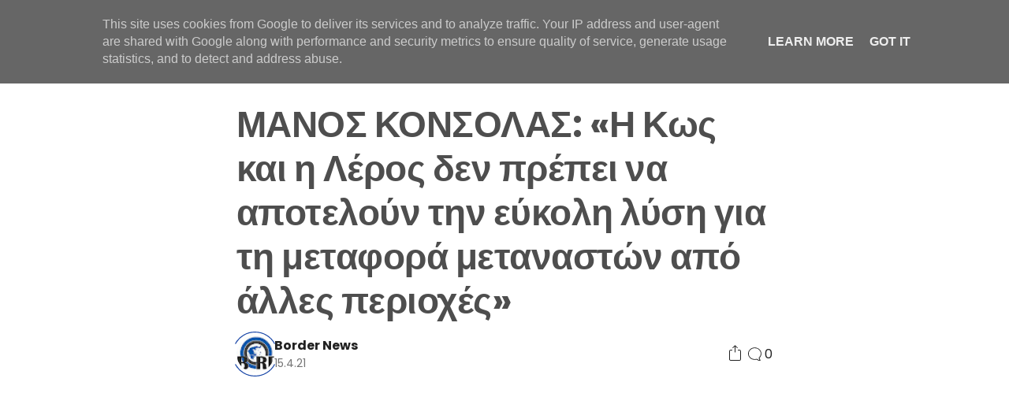

--- FILE ---
content_type: text/html; charset=UTF-8
request_url: https://www.bordernews.gr/2021/04/blog-post_108.html
body_size: 28928
content:
<!DOCTYPE html>
<html class='ltr' dir='ltr' lang='el' xmlns='http://www.w3.org/1999/xhtml' xmlns:b='http://www.google.com/2005/gml/b' xmlns:data='http://www.google.com/2005/gml/data' xmlns:expr='http://www.google.com/2005/gml/expr'>
<head>
<meta content='width=device-width, initial-scale=1, minimum-scale=1, maximum-scale=5' name='viewport'/>
<title>ΜΑΝΟΣ ΚΟΝΣΟΛΑΣ: &#171;Η Κως και η Λέρος δεν πρέπει να αποτελούν την εύκολη λύση για τη μεταφορά μεταναστών από άλλες περιοχές&#187;</title>
<link href='//1.bp.blogspot.com' rel='dns-prefetch preconnect'/>
<link href='//2.bp.blogspot.com' rel='dns-prefetch preconnect'/>
<link href='//3.bp.blogspot.com' rel='dns-prefetch preconnect'/>
<link href='//4.bp.blogspot.com' rel='dns-prefetch preconnect'/>
<link href='//www.blogger.com' rel='dns-prefetch preconnect'/>
<link href='//fonts.googleapis.com' rel='dns-prefetch preconnect'/>
<link href='//use.fontawesome.com' rel='dns-prefetch preconnect'/>
<link href='//ajax.googleapis.com' rel='dns-prefetch preconnect'/>
<link href='//fonts.gstatic.com' rel='dns-prefetch preconnect'/>
<link href='//feedburner.google.com' rel='dns-prefetch preconnect'/>
<link href='//feeds.feedburner.com' rel='dns-prefetch preconnect'/>
<link href='//apis.google.com' rel='dns-prefetch preconnect'/>
<link href='//cdnjs.cloudflare.com' rel='dns-prefetch preconnect'/>
<link href='//www.google-analytics.com' rel='dns-prefetch preconnect'/>
<link href='//pagead2.googlesyndication.com' rel='dns-prefetch preconnect'/>
<link href='//googleads.g.doubleclick.net' rel='dns-prefetch preconnect'/>
<link href='//www.gstatic.com' rel='dns-prefetch preconnect'/>
<link href='//www.googletagservices.com' rel='dns-prefetch preconnect'/>
<link href='//tpc.googlesyndication.com' rel='dns-prefetch preconnect'/>
<link href='//disqus.com' rel='dns-prefetch preconnect'/>
<link href='//c.disquscdn.com' rel='dns-prefetch preconnect'/>
<meta content='Ο Βουλευτής Δωδεκανήσου, κ. Μάνος Κόνσολας , έκανε την ακόλουθη δήλωση: «Οι θέσεις μου για τη διαχείριση του μεταναστευτικού προβλήματος δεν...' name='description'/>
<meta content='text/html; charset=UTF-8' http-equiv='Content-Type'/>
<meta content='blogger' name='generator'/>
<meta content='#3367d6' name='theme-color'/>
<meta content='#3367d6' name='msapplication-navbutton-color'/>
<meta content='article' property='og:type'/>
<meta content='BORDERNEWS.GR' property='og:site_name'/>
<meta content='ΜΑΝΟΣ ΚΟΝΣΟΛΑΣ: «Η Κως και η Λέρος δεν πρέπει να αποτελούν την εύκολη λύση για τη μεταφορά μεταναστών από άλλες περιοχές»' property='og:title'/>
<meta content='https://www.bordernews.gr/2021/04/blog-post_108.html' property='og:url'/>
<meta content='Ο Βουλευτής Δωδεκανήσου, κ. Μάνος Κόνσολας , έκανε την ακόλουθη δήλωση: «Οι θέσεις μου για τη διαχείριση του μεταναστευτικού προβλήματος δεν...' property='og:description'/>
<meta content='https://blogger.googleusercontent.com/img/b/R29vZ2xl/AVvXsEi2LVzIYNGp97EOqSTTzaYOENa9hWSZaOUnxa9kgxxsJmVnrElNPRrRoNJWURSipjiZsWRSbrF5o5_Rbr5ZBDyiYyepWA7qVa3KSedbcP1pu3779YTVZMZpNI4lev-msrUFzf2e4Rkk0-A/w640-h426/1.jpg' property='og:image'/>
<meta content='https://blogger.googleusercontent.com/img/b/R29vZ2xl/AVvXsEi2LVzIYNGp97EOqSTTzaYOENa9hWSZaOUnxa9kgxxsJmVnrElNPRrRoNJWURSipjiZsWRSbrF5o5_Rbr5ZBDyiYyepWA7qVa3KSedbcP1pu3779YTVZMZpNI4lev-msrUFzf2e4Rkk0-A/w640-h426/1.jpg' name='twitter:image'/>
<meta content='summary_large_image' name='twitter:card'/>
<meta content='ΜΑΝΟΣ ΚΟΝΣΟΛΑΣ: «Η Κως και η Λέρος δεν πρέπει να αποτελούν την εύκολη λύση για τη μεταφορά μεταναστών από άλλες περιοχές»' name='twitter:title'/>
<meta content='https://www.bordernews.gr/2021/04/blog-post_108.html' name='twitter:url'/>
<meta content='Ο Βουλευτής Δωδεκανήσου, κ. Μάνος Κόνσολας , έκανε την ακόλουθη δήλωση: «Οι θέσεις μου για τη διαχείριση του μεταναστευτικού προβλήματος δεν...' name='twitter:description'/>
<link href='https://www.bordernews.gr/favicon.ico' rel='icon' type='image/x-icon'/>
<link href='https://www.bordernews.gr/2021/04/blog-post_108.html' rel='canonical'/>
<link href='https://blogger.googleusercontent.com/img/b/R29vZ2xl/AVvXsEi2LVzIYNGp97EOqSTTzaYOENa9hWSZaOUnxa9kgxxsJmVnrElNPRrRoNJWURSipjiZsWRSbrF5o5_Rbr5ZBDyiYyepWA7qVa3KSedbcP1pu3779YTVZMZpNI4lev-msrUFzf2e4Rkk0-A/w640-h426/1.jpg' rel='image_src'/>
<link rel="alternate" type="application/atom+xml" title="BORDERNEWS.GR - Atom" href="https://www.bordernews.gr/feeds/posts/default" />
<link rel="alternate" type="application/rss+xml" title="BORDERNEWS.GR - RSS" href="https://www.bordernews.gr/feeds/posts/default?alt=rss" />
<link rel="service.post" type="application/atom+xml" title="BORDERNEWS.GR - Atom" href="https://www.blogger.com/feeds/4804129905950477671/posts/default" />

<link rel="alternate" type="application/atom+xml" title="BORDERNEWS.GR - Atom" href="https://www.bordernews.gr/feeds/8400748940776243721/comments/default" />
<style id='page-skin-1' type='text/css'><!--
/* -----------------------------------------------
Blogger Template Style
Name 		: Webium
Version 	: 1.0
Author 		: EL Creative Developer
Author Url 	: https://www.elcreativeacademy.com/
----------------------------------------------- */
<Variable hideEditor="true" name="widget.color.title" description="Widget Title Color" type="color" default="#212121" />
<Variable hideEditor="true" name="widget.color.border" description="Widget Border Color" type="color" default="#e6e6e6" />
<Variable hideEditor="true" name="widget.color.posttitle" description="Widget Post Title Color" type="color" default="#4e4e4e" />
<Variable hideEditor="true" name="widget.color.postmetatop" description="Widget Post Meta Top Color" type="color" default="#4e4e4e" />
<Variable hideEditor="true" name="widget.color.postsnippet" description="Widget Post Snippet Color" type="color" default="#757575" />
<Variable hideEditor="true" name="widget.color.popularcounter" description="Popular Post Counter Color" type="color" default="#e9e9e9" />
<Variable hideEditor="true" name="widget.color.searchcolor" description="Search Color" type="color" default="#4e4e4e" />
<Variable hideEditor="true" name="widget.color.labeltext" description="Label Text Color" type="color" default="#757575" />
<Variable hideEditor="true" name="widget.color.labelbackground" description="Label Background Color" type="color" default="#fafafa" />
<Variable hideEditor="true" name="widget.color.labelborder" description="Label Border Color" type="color" default="#e6e6e6" />
<Variable hideEditor="true" name="widget.color.labelbutton" description="Profile Button Color" type="color" default="#4e4e4e" />
<Variable hideEditor="true" name="widget.color.labelbuttoncolorhover" description="Profile Button Hover Color" type="color" default="#4e4e4e" />
<Variable hideEditor="true" name="widget.color.labelbuttonborderhover" description="Profile Button Border Hover Color" type="color" default="#4e4e4e" />
<Variable hideEditor="true" name="widget.color.labelbuttonborder" description="Profile Button Border Color" type="color" default="#7f7f7f" />
<Group description="Footer" selector="footer">
<Variable name="footer.color.text" description="Footer Text Color" type="color" default="#ffffff" />
<Variable name="footer.color.background" description="Footer Background Color" type="color" default="#212121" />
</Group>
<Variable hideEditor="true" name="body.background" description="Body Background" type="background" color="#ffffff" default="#ffffff none repeat scroll top left" />
<Variable hideEditor="true" name="body.font" description="Font" type="font" default="normal 400 14px Poppins, 'Helvetica Neue', Helvetica, Arial, sans-serif" />
<Variable hideEditor="true" name="body.text.color" description="Text Color" type="color" default="#212121" />
<Variable hideEditor="true" name="body.text.font" description="1" type="font" default="normal 400 14px Arial,sans-serif" />
<Variable hideEditor="true" name="posts.background.color" description="2" type="color" default="#ffffff" />
<Variable hideEditor="true" name="body.link.color" description="3" type="color" default="#0036a8" />
<Variable hideEditor="true" name="body.link.visited.color" description="4" type="color" default="#1a8917" />
<Variable hideEditor="true" name="body.link.hover.color" description="5" type="color" default="#1a8917" />
<Variable hideEditor="true" name="blog.title.font" description="6" type="font" default="normal 400 14px Poppins, 'Helvetica Neue', Helvetica, Arial, sans-serif" />
<Variable hideEditor="true" name="blog.title.color" description="7" type="color" default="#ffffff" />
<Variable hideEditor="true" name="header.icons.color" description="8" type="color" default="#ffffff" />
<Variable hideEditor="true" name="tabs.font" description="9" type="font" default="normal 400 14px Poppins, 'Helvetica Neue', Helvetica, Arial, sans-serif" />
<Variable hideEditor="true" name="tabs.color" description="10" type="color" default="#e5e5e5" />
<Variable hideEditor="true" name="tabs.selected.color" description="11" type="color" default="#ffffff" />
<Variable hideEditor="true" name="tabs.overflow.background.color" description="12" type="color" default="#ffffff" />
<Variable hideEditor="true" name="tabs.overflow.color" description="13" type="color" default="#4e4e4e" />
<Variable hideEditor="true" name="tabs.overflow.selected.color" description="14" type="color" default="#4e4e4e" />
<Variable hideEditor="true" name="posts.title.color" description="15" type="color" default="#4e4e4e" />
<Variable hideEditor="true" name="posts.title.font" description="16" type="font" default="normal 400 14px Poppins, 'Helvetica Neue', Helvetica, Arial, sans-serif" />
<Variable hideEditor="true" name="posts.text.font" description="17" type="font" default="normal 400 14px Poppins, 'Helvetica Neue', Helvetica, Arial, sans-serif" />
<Variable hideEditor="true" name="posts.text.color" description="18" type="color" default="#4e4e4e" />
<Variable hideEditor="true" name="posts.icons.color" description="19" type="color" default="#4e4e4e" />
<Variable hideEditor="true" name="labels.background.color" description="20" type="color" default="#0036a8"/>
*/
/*
* Prefixed by https://autoprefixer.github.io
* PostCSS: v7.0.29,
* Autoprefixer: v9.7.6
* Browsers: last 4 version
*/
/*! normalize.css v8.0.1 | MIT License | github.com/necolas/normalize.css */
html{line-height:1.15;-webkit-text-size-adjust:100%}body{margin:0}main{display:block}h1{font-size:2em;margin:.67em 0}hr{-webkit-box-sizing:content-box;box-sizing:content-box;height:0;overflow:visible}pre{font-family:monospace,monospace;font-size:1em}a{background-color:transparent}abbr[title]{border-bottom:none;text-decoration:underline;-webkit-text-decoration:underline dotted;text-decoration:underline dotted}b,strong{font-weight:bolder}code,kbd,samp{font-family:monospace,monospace;font-size:1em}small{font-size:80%}sub,sup{font-size:75%;line-height:0;position:relative;vertical-align:baseline}sub{bottom:-.25em}sup{top:-.5em}img{border-style:none}button,input,optgroup,select,textarea{font-family:inherit;font-size:100%;line-height:1.15;margin:0}button,input{overflow:visible}button,select{text-transform:none}button,[type="button"],[type="reset"],[type="submit"]{-webkit-appearance:button}button::-moz-focus-inner,[type="button"]::-moz-focus-inner,[type="reset"]::-moz-focus-inner,[type="submit"]::-moz-focus-inner{border-style:none;padding:0}button:-moz-focusring,[type="button"]:-moz-focusring,[type="reset"]:-moz-focusring,[type="submit"]:-moz-focusring{outline:1px dotted ButtonText}fieldset{padding:.35em .75em .625em}legend{-webkit-box-sizing:border-box;box-sizing:border-box;color:inherit;display:table;max-width:100%;padding:0;white-space:normal}progress{vertical-align:baseline}textarea{overflow:auto}[type="checkbox"],[type="radio"]{-webkit-box-sizing:border-box;box-sizing:border-box;padding:0}[type="number"]::-webkit-inner-spin-button,[type="number"]::-webkit-outer-spin-button{height:auto}[type="search"]{-webkit-appearance:textfield;outline-offset:-2px}[type="search"]::-webkit-search-decoration{-webkit-appearance:none}::-webkit-file-upload-button{-webkit-appearance:button;font:inherit}details{display:block}summary{display:list-item}template{display:none}[hidden]{display:none}
/* devanagari */
@font-face {
font-family: 'Poppins';
font-style: normal;
font-weight: 400;
font-display: swap;
src: url(https://fonts.gstatic.com/s/poppins/v15/pxiEyp8kv8JHgFVrJJbecmNE.woff2) format('woff2');
unicode-range: U+0900-097F, U+1CD0-1CF6, U+1CF8-1CF9, U+200C-200D, U+20A8, U+20B9, U+25CC, U+A830-A839, U+A8E0-A8FB;
}
/* latin-ext */
@font-face {
font-family: 'Poppins';
font-style: normal;
font-weight: 400;
font-display: swap;
src: url(https://fonts.gstatic.com/s/poppins/v15/pxiEyp8kv8JHgFVrJJnecmNE.woff2) format('woff2');
unicode-range: U+0100-024F, U+0259, U+1E00-1EFF, U+2020, U+20A0-20AB, U+20AD-20CF, U+2113, U+2C60-2C7F, U+A720-A7FF;
}
/* latin */
@font-face {
font-family: 'Poppins';
font-style: normal;
font-weight: 400;
font-display: swap;
src: url(https://fonts.gstatic.com/s/poppins/v15/pxiEyp8kv8JHgFVrJJfecg.woff2) format('woff2');
unicode-range: U+0000-00FF, U+0131, U+0152-0153, U+02BB-02BC, U+02C6, U+02DA, U+02DC, U+2000-206F, U+2074, U+20AC, U+2122, U+2191, U+2193, U+2212, U+2215, U+FEFF, U+FFFD;
}
/* devanagari */
@font-face {
font-family: 'Poppins';
font-style: normal;
font-weight: 700;
font-display: swap;
src: url(https://fonts.gstatic.com/s/poppins/v15/pxiByp8kv8JHgFVrLCz7Z11lFc-K.woff2) format('woff2');
unicode-range: U+0900-097F, U+1CD0-1CF6, U+1CF8-1CF9, U+200C-200D, U+20A8, U+20B9, U+25CC, U+A830-A839, U+A8E0-A8FB;
}
/* latin-ext */
@font-face {
font-family: 'Poppins';
font-style: normal;
font-weight: 700;
font-display: swap;
src: url(https://fonts.gstatic.com/s/poppins/v15/pxiByp8kv8JHgFVrLCz7Z1JlFc-K.woff2) format('woff2');
unicode-range: U+0100-024F, U+0259, U+1E00-1EFF, U+2020, U+20A0-20AB, U+20AD-20CF, U+2113, U+2C60-2C7F, U+A720-A7FF;
}
/* latin */
@font-face {
font-family: 'Poppins';
font-style: normal;
font-weight: 700;
font-display: swap;
src: url(https://fonts.gstatic.com/s/poppins/v15/pxiByp8kv8JHgFVrLCz7Z1xlFQ.woff2) format('woff2');
unicode-range: U+0000-00FF, U+0131, U+0152-0153, U+02BB-02BC, U+02C6, U+02DA, U+02DC, U+2000-206F, U+2074, U+20AC, U+2122, U+2191, U+2193, U+2212, U+2215, U+FEFF, U+FFFD;
}
*{-webkit-tap-highlight-color:transparent}
body {
font-family: Poppins, "Helvetica Neue", Helvetica, Arial, sans-serif;
overflow: hidden;
overflow-y: auto;
width: 100%;
}
a {
text-decoration: none;
color: #3367d6;
}
img:not([src]):not([srcset]) {
visibility: hidden;
}
input:required, input:invalid {
-webkit-box-shadow:none;
box-shadow:none;
}
.button-icon {
background: transparent;
border: none;
outline: none;
cursor: pointer;
}
.backdrop.active {
-webkit-transition: opacity 0.6s cubic-bezier(0.23, 1, 0.32, 1) 0s, visibility 0.6s cubic-bezier(0.23, 1, 0.32, 1) 0s;
-o-transition: opacity 0.6s cubic-bezier(0.23, 1, 0.32, 1) 0s, visibility 0.6s cubic-bezier(0.23, 1, 0.32, 1) 0s;
transition: opacity 0.6s cubic-bezier(0.23, 1, 0.32, 1) 0s, visibility 0.6s cubic-bezier(0.23, 1, 0.32, 1) 0s;
pointer-events: all;
z-index: 999;
background-color: rgba(0, 0, 0, 0.08);
position: fixed;
left: 0;
top: 0;
height: 100%;
width: 100%;
}
/* ----- Header ----- */
.header-wrapper {
-webkit-box-align: center;
-ms-flex-align: center;
align-items: center;
background-color: rgb(255 255 255);
border-bottom: 1px solid #4f4f4f;
display: -webkit-box;
display: -ms-flexbox;
display: flex;
left: 0;
min-height: 74px;
position: fixed;
right: 0;
top: 0;
z-index: 999;
-webkit-transition: background-color 300ms linear;
-o-transition: background-color 300ms linear;
transition: background-color 300ms linear;
}
.header-wrapper .header-section {
-webkit-box-align: center;
-ms-flex-align: center;
align-items: center;
display: inherit;
-webkit-box-pack: justify;
-ms-flex-pack: justify;
justify-content: space-between;
max-width: 1192px;
margin: 0 auto;
width: 100%;
position: relative
}
.header-wrapper .header-section .Header h1 {
margin: 0;
}
.header-wrapper .header-section .Header .header-logo-image img ~ h1 {
border: 0;
clip: rect(0 0 0 0);
height: 1px;
margin: -1px;
overflow: hidden;
padding: 0;
position: absolute;
width: 1px;
}
.header-wrapper .header-section .Header img {
max-height: 80px;
width: auto;
display: block;
padding: 5px;
}
.header-wrapper .header-section .Header a {
color: #4e4e4e;
-webkit-user-select: none;
-moz-user-select: none;
-ms-user-select: none;
user-select: none;
}
.header-wrapper .header-section .LinkList .menu-item, .footer-wrapper .footer-section .LinkList .menu-item:not(:last-child) {
margin-right: 24px;
}
.blog-pager span {
border-radius: 4px;
background: #4e4e4e;
border: 1px solid #4e4e4e;
color: #fff;
padding: 8px 16px;
-webkit-user-select: none;
-moz-user-select: none;
-ms-user-select: none;
user-select: none;
font-size: 14px
}
.header-wrapper .header-section .LinkList a, .footer-wrapper .footer-section .LinkList a {
color: #4e4e4e;
-webkit-user-select: none;
-moz-user-select: none;
-ms-user-select: none;
user-select: none;
font-size: 14px;
line-height: 20px;
}
.header-wrapper .header-section .LinkList .button-icon svg {
fill: #4e4e4e;
}
.header-height {
background-color: #ffffff;
height: 74px;
}
.header-wrapper .header-section .LinkList, .header-wrapper .header-section .LinkList .button-icon {
display: -webkit-box;
display: -ms-flexbox;
display: flex;
-webkit-box-align: center;
-ms-flex-align: center;
align-items: center;
-webkit-box-pack: center;
-ms-flex-pack: center;
justify-content: center;
}
.header-wrapper .header-section .LinkList .button-icon:not(.search-menu) {
display: none
}
/* ----- Main Section ----- */
.inner-wrapper {
display: -ms-grid;
display: grid;
-ms-grid-rows: 1fr;
grid-template-rows: 1fr;
-ms-grid-columns: (1fr)[8] (minmax(48px, 1fr))[4];
grid-template-columns: repeat(8, 1fr) repeat(4, minmax(48px, 1fr));
max-width: 1192px;
margin: 0 auto;
overflow: hidden
}
.inner-wrapper {
-ms-grid-column: 1;
-ms-grid-column-span: 12;
grid-column: 1 / span 12;
-ms-grid-row: 2;
grid-row-start: 2;
padding-top: 56px;
}
body:not(.item):not(.static_page) .main-wrapper .blog-wrapper {
-ms-grid-column: 1;
-ms-grid-column-span: 7;
grid-column: 1 / span 7;
-ms-grid-row: 2;
grid-row-start: 2;
}
.main-top-wrapper {
-ms-grid-column: 1;
-ms-grid-column-span: 12;
grid-column: 1 / span 12;
-ms-grid-row: 1;
grid-row-start: 1;
}
.main-top-wrapper .HTML {
background-color: #25ff84;
border-bottom: 1px solid #4f4f4f;
}
.main-top-wrapper .HTML .jumbotron-content, .main-top-wrapper .popular-jumbotron {
max-width: 1192px;
margin: 0 auto;
padding: 33px 0 51px 0;
}
.main-top-wrapper .popular-jumbotron .popular-widget {
width: 100%;
-webkit-box-align: start;
-ms-flex-align: start;
align-items: flex-start;
-webkit-box-pack: justify;
-ms-flex-pack: justify;
justify-content: space-between;
display: -ms-grid;
display: grid;
-ms-grid-columns: 1fr 10px 1fr 10px 1fr;
grid-template-columns: repeat(3, 1fr);
gap: 10px;
}
.main-top-wrapper .PopularPosts .popular-widget .post {
margin: 0;
}
.main-top-wrapper .HTML .jumbotron-content .title {
font-size: 70px;
line-height: 74px;
margin: 0;
font-weight: 500;
letter-spacing: -0.05em;
color: #4e4e4e;
}
.main-top-wrapper .HTML .jumbotron-content p {
line-height: 24px;
font-size: 18px;
margin: 52px 0 25px 0;
color: #4e4e4e
}
.main-top-wrapper .HTML .jumbotron-content .jumbotron-inner {
max-width: 550px;
}
.main-top-wrapper .HTML .jumbotron-content .all-content {
line-height: 24px;
padding: 8px 20px;
border: 1px solid #4e4e4e;
border-radius: 4px;
color: #4e4e4e;
max-width: 550px;
}
.main-top-wrapper .widget:last-child {
border-bottom: 1px solid #e9e9e9;
}
.main-top-wrapper .search-page-form {
padding: 56px 0 40px 0;
width: 100%;
max-width:  1192px;
margin: 0 auto;
}
.main-top-wrapper .search-page-form input {
font-size: 52px;
height: 80px;
padding: 0;
width: 100%;
border: 0;
border-bottom: 1px solid rgba(0,0,0,.15);
outline: none;
}
.item .main-wrapper .blog-wrapper, .static_page .main-wrapper .blog-wrapper {
-ms-grid-column: 1;
-ms-grid-column-span: 12;
grid-column: 1 / span 12;
-ms-grid-row: 2;
grid-row-start: 2;
}
.index .main-wrapper .blog-post, .FeaturedPost .post, .PopularPosts .popular-widget .post {
-webkit-box-align: center;
-ms-flex-align: center;
align-items: center;
display: -webkit-box;
display: -ms-flexbox;
display: flex;
-webkit-box-pack: justify;
-ms-flex-pack: justify;
justify-content: space-between;
margin-bottom: 48px;
-webkit-user-select: none;
-moz-user-select: none;
-ms-user-select: none;
user-select: none;
gap: 20px
}
.index .main-wrapper .blog-post .block-meta {
width: 100%
}
.index .main-wrapper .blog-post .post-meta-top, .index .main-wrapper .blog-post .post-meta-bottom, .FeaturedPost .post .post-meta-top, .FeaturedPost .post .post-meta-bottom, .PopularPosts .popular-widget .post-meta-top, .PopularPosts .popular-widget .post-meta-bottom {
-webkit-box-align: center;
-ms-flex-align: center;
align-items: center;
display: -webkit-box;
display: -ms-flexbox;
display: flex;
font-size: 14px;
-webkit-box-orient: horizontal;
-webkit-box-direction: normal;
-ms-flex-direction: row;
flex-direction: row;
-ms-flex-wrap: wrap;
flex-wrap: wrap;
padding-bottom: 8px;
gap: 5px
}
.index .main-wrapper .blog-post .post-meta-top .author-avatar, .FeaturedPost .post .post-meta-top .author-avatar, .PopularPosts .popular-widget .post-meta-top .author-avatar {
border-radius: 50%;
display: block;
max-height: 20px;
max-width: 20px;
height: 20px;
width: 20px;
background-repeat: no-repeat;
background-size: cover;
background-position: center;
}
.index .main-wrapper .blog-post .post-meta-top {
color: #212121
}
.index .main-wrapper .blog-post .post-meta-top strong, .FeaturedPost .post .post-meta-top strong, .PopularPosts .popular-widget .post-meta-top strong {
font-weight: 500
}
.index .main-wrapper .blog-post .post-image-link {
-webkit-box-align: center;
-ms-flex-align: center;
align-items: center;
display: -webkit-box;
display: -ms-flexbox;
display: flex;
height: 133px;
-webkit-box-pack: center;
-ms-flex-pack: center;
justify-content: center;
overflow: hidden;
width: 200px;
}
.index .main-wrapper .blog-post .post-image-link .post-thumb {
width: 100%;
height: 100%;
background-position: center;
background-repeat: no-repeat;
background-size: cover;
}
.index .main-wrapper .blog-post .post-meta-bottom .post-time, .PopularPosts .popular-widget .post-meta-bottom, .FeaturedPost .post .post-meta-bottom .post-time, .PopularPosts .popular-widget .post-meta-bottom .post-time {
color: #757575;
display: -webkit-box;
display: -ms-flexbox;
display: flex;
-webkit-box-align: center;
-ms-flex-align: center;
align-items: center;
gap: 6px;
}
.index .main-wrapper .blog-post .post-meta-bottom .post-time svg {
fill: currentColor;
}
.index .main-wrapper .blog-post .post-meta-bottom, .FeaturedPost .post .post-meta-bottom, .PopularPosts .popular-widget .post-meta-bottom {
-webkit-box-align: center;
-ms-flex-align: center;
align-items: center;
-webkit-box-pack: justify;
-ms-flex-pack: justify;
justify-content: space-between;
padding-bottom: 0;
}
.index .main-wrapper .blog-post .post-title {
color: #4e4e4e;
}
.index .main-wrapper .blog-post .post-meta-bottom .post-comment {
width: 25px;
height: 25px;
color: #757575;
fill: currentColor;
padding: 18px;
}
.index .main-wrapper .blog-post .post-title h2, .FeaturedPost .post .post-title h2, .PopularPosts .popular-widget .post-title h2 {
display: -webkit-box;
font-size: 22px;
font-weight: 700;
line-height: 28px;
margin: 0;
overflow: hidden;
-o-text-overflow: ellipsis;
text-overflow: ellipsis;
-webkit-line-clamp: 2;
-webkit-box-orient: vertical;
}
.index .main-wrapper .blog-post .post-title .post-snippet {
display: block;
padding-top: 4px;
color: #7f7f7f
}
.main-wrapper .sidebar-wrapper {
-ms-grid-column: 9;
-ms-grid-column-span: 4;
grid-column: 9 / span 4;
-ms-grid-row: 2;
grid-row-start: 2;
}
.main-wrapper .blog-pager {
-webkit-box-align: center;
-ms-flex-align: center;
align-items: center;
display: -webkit-box;
display: -ms-flexbox;
display: flex;
-webkit-box-pack: center;
-ms-flex-pack: center;
justify-content: center;
padding: 24px 0;
}
.search .main-wrapper .blog-pager {
-webkit-box-pack: justify;
-ms-flex-pack: justify;
justify-content: space-between;
}
.main-wrapper .blog-pager span {
background-color: #ffffff;
color: #1c49a8;
border: 1px solid #1a8917;
cursor: pointer;
}
.main-wrapper .blog-pager span.loading {
cursor: wait;
}
.main-wrapper .blog-pager span.loaded {
cursor: no-drop;
}
.item .post-body, .static_page .post-body {
letter-spacing: -0.003em;
line-height: 32px;
font-size: 20px;
max-width: 680px;
margin: 0 auto;
color: #212121
}
.post-body :is(p, ul, ol, pre, blockquote, br) + :is(h1, h2, h3, h4, h5, h6) {
margin: 3rem 0 1rem 0;
}
.post-body a:hover {
text-decoration: underline;
}
.post-body pre {
padding: 20px;
font-size: 16px;
letter-spacing: -0.022em;
line-height: 1.18;
white-space: pre-wrap;
background-color: #e9e9e9
}
.item .post-body .tr-caption-container td, .static_page .post-body .tr-caption-container td {
text-align: center;
margin-top: 10px;
font-size: 14px;
color: #757575;
font-family: Poppins, "Helvetica Neue", Helvetica, Arial, sans-serif;
}
.item .post-body img, .static_page .post-body img {
max-width: 100%;
}
.item .post-body .separator a, .static_page .post-body .separator a {
cursor: -webkit-zoom-in;
cursor: zoom-in;
margin: 0 auto !important
}
.item .post-body blockquote, .static_page .post-body blockquote {
padding-left: 23px;
-webkit-box-shadow: #212121 3px 0px 0px 0px inset;
box-shadow: #212121 3px 0px 0px 0px inset;
margin: 0 0 0 -20px;
}
.rtl .item .post-body blockquote, .rtl .static_page .post-body blockquote {
margin: 0 -20px 0 0;
padding-right: 23px;
padding-left: 0;
-webkit-box-shadow: #212121 3px 0px 0px 0px;
box-shadow: #212121 3px 0px 0px 0px;
}
.item .post-header, .static_page .post-header {
margin: 0 auto 56px auto;
max-width: 680px;
}
.static_page .comment-container {
margin: 56px auto;
max-width: 680px;
}
.item .post-header .post-title, .static_page .post-header .post-title {
color: #4e4e4e;
line-height: 56px;
letter-spacing: -0.011em;
font-size: 46px;
margin: 0;
}
.item .post-header .post-description, .static_page .post-header .post-description {
line-height: 28px;
font-size: 20px;
color: #7f7f7f;
font-weight: 400;
margin: 10px 0 0 0;
}
.item .post-header .post-meta, .static_page .post-header .post-meta {
display: -webkit-box;
display: -ms-flexbox;
display: flex;
-webkit-box-orient: horizontal;
-webkit-box-direction: normal;
-ms-flex-direction: row;
flex-direction: row;
-webkit-box-pack: justify;
-ms-flex-pack: justify;
justify-content: space-between;
-webkit-box-align: center;
-ms-flex-align: center;
align-items: center;
margin: 15px 0 0 0;
position: relative;
}
.item .post-header .post-meta .share-toggle {
position: relative;
}
.item .post-header .post-meta .share-toggle button {
display: -webkit-box;
display: -ms-flexbox;
display: flex;
padding: 0;
-webkit-box-align: center;
-ms-flex-align: center;
align-items: center;
-webkit-box-pack: center;
-ms-flex-pack: center;
justify-content: center;
color: #212121;
fill: currentColor;
}
.item .post-header .post-meta .post-comment {
display: -webkit-box;
display: -ms-flexbox;
display: flex;
-webkit-box-align: center;
-ms-flex-align: center;
align-items: center;
-webkit-box-pack: center;
-ms-flex-pack: center;
justify-content: center;
gap: 3px;
cursor: pointer;
-webkit-user-select: none;
-moz-user-select: none;
-ms-user-select: none;
user-select: none;
color: #212121;
fill: currentColor;
}
.item .post-header .post-meta .share-toggle #toggle-share, .item .post-footer #toggle-social {
-webkit-box-shadow: #e6e6e6 0px 1px 4px;
box-shadow: #e6e6e6 0px 1px 4px;
margin-top: 5px;
border: 1px solid #e9e9e9;
border-radius: 4px;
position: absolute;
background-color: #ffffff;
padding: 8px 0;
left: 50%;
-webkit-transform: translate3d(-50%, 0px, 0px);
transform: translate3d(-50%, 0px, 0px);
width: -webkit-max-content;
width: -moz-max-content;
width: max-content;
max-width: 220px;
}
.item .post-header .post-meta .share-toggle #toggle-share::before, .item .post-footer #toggle-social::before {
content: "";
background-color: #ffffff;
width: 14px;
height: 14px;
-webkit-transform: rotate(45deg) translate(6px, 6px);
-ms-transform: rotate(45deg) translate(6px, 6px);
transform: rotate(45deg) translate(6px, 6px);
position: absolute;
top: -13px;
-webkit-box-shadow: #e6e6e6 -1px -1px 1px -1px;
box-shadow: #e6e6e6 -1px -1px 1px -1px;
left: calc(50% - 7px);
}
.item .post-header .post-meta .share-toggle ul, .item .post-footer .post-meta ul.share-links {
list-style: none;
padding: 8px 0;
margin: 0;
}
.item .post-header .post-meta .share-toggle li, .item .post-footer .post-meta .share-links li {
padding: 8px 20px;
word-break: break-word;
}
.item .post-header .post-meta .share-toggle a, .item .post-footer .share-links a {
color: #757575
}
.item .post-header .post-meta .share-toggle a:hover, .item .post-footer .share-links a:hover {
color: #212121
}
.item .post-header .meta-author-date, .item .post-header .meta-button {
display: -webkit-box;
display: -ms-flexbox;
display: flex;
-webkit-box-orient: horizontal;
-webkit-box-direction: normal;
-ms-flex-direction: row;
flex-direction: row;
-webkit-box-align: center;
-ms-flex-align: center;
align-items: center;
-webkit-box-pack: center;
-ms-flex-pack: center;
justify-content: center;
gap: 10px;
}
.item .post-header .meta-author-date svg {
position: absolute;
left: -5px;
width: 57px;
height: 57px;
fill: #1c49a8;
}
.rtl .item .post-header .meta-author-date svg {
left: auto;
right: -5px;
}
.item .post-header .meta-author-date .author-avatar {
border-radius: 50%;
width: 48px;
height: 48px;
background-size: cover;
background-repeat: no-repeat;
background-position: center;
}
.item .post-header .meta-author-date .post-meta-top {
display: -webkit-box;
display: -ms-flexbox;
display: flex;
-webkit-box-orient: vertical;
-webkit-box-direction: normal;
-ms-flex-direction: column;
flex-direction: column;
-webkit-box-align: start;
-ms-flex-align: start;
align-items: flex-start;
-webkit-box-pack: center;
-ms-flex-pack: center;
justify-content: center;
gap: 5px;
}
.item .post-header .meta-author-date .post-meta-top .post-author {
color: #212121;
}
.item .post-header .meta-author-date .post-time {
font-size: 14px;
color: #757575;
}
.item .post-footer {
overflow: hidden;
display: block;
width: 100%;
padding: 25px 0;
}
.item .post-footer .footer-post-content {
max-width: 680px;
margin: 0 auto;
}
.item .post-footer .meta-button {
position: relative;
}
.item .post-footer .label-link {
background-color: #f4f4f4;
padding: 5px 10px;
line-height: 22px;
color: #212121;
font-size: 13px;
border-radius: 3px;
margin: 0 8px 8px 0;
display: inline-block;
}
.item .post-footer .post-meta {
margin: 25px 0;
display: -webkit-box;
display: -ms-flexbox;
display: flex;
-webkit-box-align: center;
-ms-flex-align: center;
align-items: center;
-webkit-box-pack: justify;
-ms-flex-pack: justify;
justify-content: space-between;
}
.item .post-footer .meta-author-date .post-comment, .item .post-footer .meta-button, .item .post-footer #toggle-social {
display: -webkit-box;
display: -ms-flexbox;
display: flex;
gap: 10px;
-webkit-box-align: center;
-ms-flex-align: center;
align-items: center;
-webkit-box-pack: center;
-ms-flex-pack: center;
justify-content: center;
cursor: pointer;
-webkit-user-select: none;
-moz-user-select: none;
-ms-user-select: none;
user-select: none;
color: #757575
}
.item .post-footer .meta-button svg {
fill: #757575;
}
.item .post-footer .about-author {
display: -webkit-box;
display: -ms-flexbox;
display: flex;
-webkit-box-pack: justify;
-ms-flex-pack: justify;
justify-content: space-between;
padding-top: 32px;
border-top: 1px solid #e9e9e9;
gap: 20px;
}
.item .post-footer .about-author .avatar-container {
border-radius: 100px;
}
.item .post-footer .about-author .author-avatar {
width: 80px;
height: 80px;
border-radius: 100px;
background-position: center;
background-repeat: no-repeat;
background-size: cover;
display: block;
}
.item .post-footer .about-author .author-name {
display: -webkit-box;
display: -ms-flexbox;
display: flex;
-webkit-box-orient: vertical;
-webkit-box-direction: normal;
-ms-flex-direction: column;
flex-direction: column;
margin-bottom: 6px;
}
.item .post-footer .about-author .author-name span {
letter-spacing: 0.077em;
line-height: 18px;
color: #757575;
font-size: 13px;
text-transform: uppercase;
}
.item .post-footer .about-author .author-name .authors {
font-size: 24px;
font-weight: 500;
color: #4e4e4e;
}
.item .post-footer .about-author .description-text {
line-height: 24px;
color: #757575;
margin: 0
}
.item .post-footer #toggle-social {
top: 33px;
right: -110px;
left: auto;
-webkit-transform: translate3d(-110px, 0px, 0px);
transform: translate3d(-110px, 0px, 0px);
}
.rtl .item .post-footer #toggle-social {
right: auto;
left: -110px;
-webkit-transform: translate3d(110px, 0px, 0px);
transform: translate3d(110px, 0px, 0px);
}
.item .post-footer #toggle-social::before {
left: 85%;
}
.rtl .item .post-footer #toggle-social::before {
left: 0;
right: 85%;
}
.item #comments {
visibility: hidden;
opacity: 0;
}
.item #comments.active {
visibility: visible;
opacity: 1;
z-index: 1000;
display: block;
position: relative;
}
.item #comments .comment-container {
-webkit-transition: opacity 0.6s cubic-bezier(0.23, 1, 0.32, 1) 0s, -webkit-transform 0.6s cubic-bezier(0.23, 1, 0.32, 1) 0s;
transition: opacity 0.6s cubic-bezier(0.23, 1, 0.32, 1) 0s, -webkit-transform 0.6s cubic-bezier(0.23, 1, 0.32, 1) 0s;
-o-transition: transform 0.6s cubic-bezier(0.23, 1, 0.32, 1) 0s, opacity 0.6s cubic-bezier(0.23, 1, 0.32, 1) 0s;
transition: transform 0.6s cubic-bezier(0.23, 1, 0.32, 1) 0s, opacity 0.6s cubic-bezier(0.23, 1, 0.32, 1) 0s;
transition: transform 0.6s cubic-bezier(0.23, 1, 0.32, 1) 0s, opacity 0.6s cubic-bezier(0.23, 1, 0.32, 1) 0s, -webkit-transform 0.6s cubic-bezier(0.23, 1, 0.32, 1) 0s;
-webkit-transform: translateX(-414px);
-ms-transform: translateX(-414px);
transform: translateX(-414px);
width: 414px;
top: 0;
left: 100%;
position: fixed;
opacity: 1;
background-color: white;
height: 100%;
-webkit-box-shadow: rgba(0, 0, 0, 0.15) 0px 4px 12px;
box-shadow: rgba(0, 0, 0, 0.15) 0px 4px 12px;
overflow: auto;
}
.rtl .item #comments .comment-container {
left: auto;
right: 100%;
-webkit-transform: translateX(414px);
-ms-transform: translateX(414px);
transform: translateX(414px);
}
.item #comments .comments-title {
padding: 24px;
display: -webkit-box;
display: -ms-flexbox;
display: flex;
-webkit-box-align: center;
-ms-flex-align: center;
align-items: center;
-webkit-box-pack: justify;
-ms-flex-pack: justify;
justify-content: space-between;
}
.item #comments .comments-title h3 {
margin: 0;
}
.item #comments .close-comment {
display: -webkit-box;
display: -ms-flexbox;
display: flex;
-webkit-box-align: center;
-ms-flex-align: center;
align-items: center;
-webkit-box-pack: center;
-ms-flex-pack: center;
justify-content: center;
cursor: pointer;
}
.comments .comments-content{margin:0px 24px;overflow: hidden;}
.comment-thread ol{padding:0;margin:0;}
.toplevel-thread ol > li:first-child{margin:0;}
.comment-thread .comment{position:relative;padding:0;margin:25px 0 0;list-style:none;border-radius:0}
.comment-thread .avatar-image-container{width:35px;height:35px;border-radius:100%;overflow:hidden;float: left;}
.avatar-image-container img{width:100%;height:100%;border-radius:100%}
.comment-header {
display: -webkit-box;
display: -ms-flexbox;
display: flex;
-webkit-box-orient: vertical;
-webkit-box-direction: normal;
-ms-flex-direction: column;
flex-direction: column;
padding-left: 15px;
}
.comments .comment-header .user{font-size:14px;color:#212121;font-style:normal;}
.comments .comment-header .user a{color:#212121;}
.comments .comment-header .icon.user{display:none;}
.comment-header .datetime a{font-size:14px;color:#757575;}
.comments .comment-content{font-size:14px;line-height:24px;}
.comments .comment-actions{display:-webkit-box;display:-ms-flexbox;display:flex;-webkit-box-pack:end;-ms-flex-pack:end;justify-content:flex-end;-webkit-box-align: center;-ms-flex-align: center;align-items: center;gap: 15px;}
.comments .comment-actions a{color:#212121;font-size:13px;font-style:normal;}
.item-control{display:none}
.comments .comment-replies{padding:0 0 0 20px;border-left: 3px solid rgb(230, 230, 230);}
.rtl .comments .comment-replies {
padding: 0 20px 0 0;
border-right: 3px solid rgb(230, 230, 230);
border-left: none;
}
.thread-expanded .thread-count a,.loadmore{display:none}
.comments .continue:not(#top-continue) {display:none}
.comment-thread.toplevel-thread > ol > .comment > .comment-replybox-single iframe{-webkit-box-sizing:border-box;box-sizing:border-box;padding:0 0 0 23px;margin:15px 0 0}
span.blog-admin, span.pid-546483537 {
display: inherit !important
}
#top-ra li:last-child {
margin-bottom: 25px;
}
.comment-form {
margin: 0px 24px;
}
.comments #top-continue {
text-align: center;
padding: 12px 0;
margin: 12px 0;
}
.search-label .main-wrapper .blog-post .post-meta-top {
padding: 8px 0 0 0;
}
.search-label .main-wrapper .blog-post .post-meta-bottom {
padding: 0;
}
.search-label .blog-posts .blog-post:first-child {
-webkit-box-orient: vertical;
-webkit-box-direction: reverse;
-ms-flex-direction: column-reverse;
flex-direction: column-reverse;
margin-bottom: 20px;
}
.search-label .blog-posts .blog-post:first-child .block-meta {
margin: 13px 0 0 0;
}
.search-label .main-wrapper .blog-post:first-child .post-title h2 {
letter-spacing: -0.016em;
line-height: 40px;
font-size: 32px;
}
.search-label .main-wrapper .blog-post:first-child .post-title .post-snippet {
margin-top: 10px;
padding: 0;
}
.search-label .main-wrapper .blog-post .post-meta-top {
padding: 0;
margin-top: 16px;
}
.search-label .main-wrapper .blog-post .post-meta-bottom {
padding: 0;
}
.search-label .blog-post:first-child .post-image, .search-label .main-wrapper .blog-post:first-child .post-image-link, .search-label .main-wrapper .blog-post:first-child .post-image-link img {
width: 100%;
height: 100%;
}
.search-label .main-wrapper .blog-post:first-child .post-image-link .post-thumb {
height: 382px;
}
.search-label .main-wrapper .blog-post:not(:first-child) {
padding: 12px 0;
margin: 0;
}
.search-label .main-wrapper .blog-post:not(:first-child) .post-title h2 {
font-size: 18px;
line-height: 24px;
}
.search-label .main-wrapper .blog-post:not(:first-child) .post-image-link {
max-width: 152px;
height: 100px;
}
.search-label .main-wrapper .blog-post:not(:first-child) .post-image-link .post-thumb {
width: 100%;
height: 100%;
display: block;
}
.message-query {
text-align: center;
}
.hidden-section, .search-active .inner-wrapper, .search-active .jumbotron-section, body:not(.search-active) .search-page-form, .search-active .footer-wrapper {
display: none;
}
.scrolled-meta {
position: fixed;
max-width: 131px;
top: calc(50vh - 20%);
will-change: opacity, max-height;
-webkit-transition: opacity 200ms ease 0s, max-height 200ms ease 0s;
-o-transition: opacity 200ms ease 0s, max-height 200ms ease 0s;
transition: opacity 200ms ease 0s, max-height 200ms ease 0s;
max-height: 0;
overflow: hidden;
}
.scrolled-meta .scrolled-title {
color: #4e4e4e;
font-weight: 500;
margin-bottom: 5px;
-o-text-overflow: ellipsis;
text-overflow: ellipsis;
overflow: hidden;
}
.scrolled-description {
font-size: 14px;
color: #7f7f7f;
display: -webkit-box;
overflow: hidden;
-o-text-overflow: ellipsis;
text-overflow: ellipsis;
-webkit-line-clamp: 6;
-webkit-box-orient: vertical;
}
.scrolled-top {
border-bottom: 1px solid rgb(230, 230, 230);
padding-bottom: 28px;
}
.scrolled-bottom {
padding-top: 28px;
}
.scrolled-bottom .share-icon {
display: -ms-grid;
display: grid;
-ms-grid-columns: 1fr 5px 1fr 5px 1fr 5px 1fr;
grid-template-columns: repeat(4,1fr);
-webkit-box-align: center;
-ms-flex-align: center;
align-items: center;
-webkit-box-pack: center;
-ms-flex-pack: center;
justify-content: center;
gap: 5px;
}
.scrolled-bottom svg {
fill: #7f7f7f;
}
.scrolled-bottom .post-comments {
color: #7f7f7f;
margin-top: 19px;
display: -webkit-box;
display: -ms-flexbox;
display: flex;
-webkit-box-align: center;
-ms-flex-align: center;
align-items: center;
cursor: pointer;
-webkit-user-select: none;
-moz-user-select: none;
-ms-user-select: none;
user-select: none;
}
.error .error-wrapper {
margin: 20px auto 60px auto;
}
.error .error-wrapper .not-found {
font-size: 18px;
text-transform: uppercase;
font-weight: 400;
}
.error .error-wrapper h3 {
font-size: 152px;
margin: 11px 0 0 0;
color: rgba(0,0,0,.3);
font-weight: normal;
}
.error .error-wrapper h4 {
line-height: 66px;
font-size: 66px;
margin: 11px 0 0 0;
font-weight: normal;
}
.error .error-wrapper .not-found-description {
line-height: 24px;
font-size: 20px;
color: rgba(0,0,0,.84);
margin: 11px 0;
}
.error .error-wrapper a {
color: inherit;
text-decoration: underline;
}
/* ----- Footer ----- */
.footer-wrapper {
background-color: #4e4e4e;
padding: 32px 0px;
margin-top: 30px
}
.footer-wrapper .footer-section {
-webkit-box-align: center;
-ms-flex-align: center;
align-items: center;
display: -webkit-box;
display: -ms-flexbox;
display: flex;
-webkit-box-pack: justify;
-ms-flex-pack: justify;
justify-content: space-between;
max-width: 1192px;
margin: 0 auto;
}
.footer-wrapper .footer-section img {
max-height: 22px;
}
.footer-wrapper .footer-section .LinkList a {
color: #ffffff
}
.footer-wrapper .footer-section .LinkList a:hover {
text-decoration: underline
}
/* ----- Widgets ----- */
.sidebar-section .widget {
border-bottom: 1px solid #e9e9e9;
margin-bottom: 30px;
padding-bottom: 30px;
}
.sidebar-section .widget .title {
-webkit-user-select: none;
-moz-user-select: none;
-ms-user-select: none;
user-select: none;
color: #4e4e4e;
}
.FeaturedPost .post .post-title, .PopularPosts .popular-widget .post-title, .Profile .profile-link .profile-name {
color: #212121;
}
.PopularPosts .popular-widget .post-meta-top, .FeaturedPost .post .post-meta-top {
color: #212121;
}
.FeaturedPost .post .post-title .post-snippet {
color: #7f7f7f
}
.Label h3.title {
letter-spacing: 0.083em;
text-transform: uppercase;
font-size: 12px;
margin: 0 0 16px 0;
line-height: 16px;
}
.Label .label-widget.cloud span {
display: inline-block;
font-size: 14px;
}
.Label .label-widget.cloud span a {
padding: 6px 16px;
line-height: 20px;
margin: 0 8px 8px 0;
border: 1px solid #e9e9e9;
border-radius: 3px;
display: inline-block;
}
.rtl .Label .label-widget.cloud span a {
margin: 0 0 8px 8px;
}
.Label .label-widget a {
color: #7f7f7f;
}
.Label .label-widget.list ul:first-child {
padding: 0;
list-style: inside;
}
.Label .label-widget.list li {
line-height: 1.5;
}
.FeaturedPost .post {
-webkit-box-orient: vertical;
-webkit-box-direction: normal;
-ms-flex-direction: column;
flex-direction: column;
margin: 0
}
.FeaturedPost .post .post-image {
margin-bottom: 20px;
width: 100%;
height: 245px;
}
.FeaturedPost .post .post-image-link {
display: block;
height: 100%;
overflow: hidden;
width: 100%;
position: relative;
}
.FeaturedPost .post .post-image-link span {
width: 100%;
height: 100%;
background-size: cover;
display: block;
background-repeat: no-repeat;
background-position: center;
}
.FeaturedPost .post .post-meta-bottom .post-time, .PopularPosts .popular-widget .post-meta-bottom .post-time {
display: -webkit-box;
display: -ms-flexbox;
display: flex;
-webkit-box-align: center;
-ms-flex-align: center;
align-items: center;
-webkit-box-pack: center;
-ms-flex-pack: center;
justify-content: center;
}
.FeaturedPost .post .post-meta-bottom .post-time svg, .PopularPosts .popular-widget .post-meta-bottom .post-time svg {
fill: currentColor;
}
.Profile .profile-widget {
padding: 32px;
background-color: #fcfcfc;
display: -webkit-box;
display: -ms-flexbox;
display: flex;
-webkit-box-orient: vertical;
-webkit-box-direction: normal;
-ms-flex-direction: column;
flex-direction: column;
-webkit-box-pack: center;
-ms-flex-pack: center;
justify-content: center;
}
.Profile .profile-widget h3.title {
font-size: 14px;
letter-spacing: 0.083em;
margin: 0;
text-transform: uppercase;
}
.Profile .profile-widget .profile {
-webkit-box-align: center;
-ms-flex-align: center;
align-items: center;
display: -webkit-box;
display: -ms-flexbox;
display: flex;
-webkit-box-pack: justify;
-ms-flex-pack: justify;
justify-content: space-between;
padding-top: 16px;
-webkit-user-select: none;
-moz-user-select: none;
-ms-user-select: none;
user-select: none;
}
.Profile .profile-link {
-webkit-box-align: center;
-ms-flex-align: center;
align-items: center;
display: -webkit-box;
display: -ms-flexbox;
display: flex;
margin-right: 8px;
overflow: hidden;
gap:10px
}
.Profile .profile-link .profile-name {
font-weight: 700;
}
.Profile .profile-follow, .FollowByEmail .follow-by-email-submit, .ContactForm .contact-form-button {
-webkit-box-align: center;
-ms-flex-align: center;
align-items: center;
border: 1px solid #757575;
border-radius: 4px;
color: #212121;
display: -webkit-box;
display: -ms-flexbox;
display: flex;
font-size: 14px;
-webkit-box-pack: center;
-ms-flex-pack: center;
justify-content: center;
min-height: 20px;
padding: 6px 12px;
}
.Profile .profile-follow:hover, .FollowByEmail .follow-by-email-submit:hover {
border-color: #212121;
color: #212121;
}
.Profile .profile-widget .profile-img {
border-radius: 50%;
height: 48px;
width: 48px;
border-radius: 100px;
background-position: center;
background-size: cover;
background-repeat: no-repeat;
}
.PopularPosts .popular-widget .post-title h2 {
font-size: 18px;
line-height: 22px;
}
.PopularPosts .popular-widget {
counter-reset: section;
}
.PopularPosts .popular-widget .post {
-webkit-box-align: unset;
-ms-flex-align: unset;
align-items: unset;
width: 100%;
margin-bottom: 24px;
gap: 20px;
}
.PopularPosts .popular-widget .post .block-meta {
width: 100%;
}
.PopularPosts .popular-widget .post::before {
counter-increment: section;
content: counter(section, decimal-leading-zero);
color: #e6e6e6;
font-weight: 700;
font-size: 28px;
min-width: 28px;
}
.PopularPosts .popular-widget .post:last-child {
margin: 0
}
.PopularPosts .popular-widget .post-meta-bottom .post-time,  .FeaturedPost .post .post-meta-bottom .post-time {
padding-top: 8px;
}
.PopularPosts .title {
display: -webkit-box;
display: -ms-flexbox;
display: flex;
-webkit-box-align: center;
-ms-flex-align: center;
align-items: center;
gap: 10px;
letter-spacing: 0.083em;
line-height: 16px;
font-size: 12px;
text-transform: uppercase;
}
.BlogSearch .search-input {
background-color: transparent;
-webkit-box-align: center;
-ms-flex-align: center;
align-items: center;
display: -webkit-box;
display: -ms-flexbox;
display: flex;
-webkit-box-pack: justify;
-ms-flex-pack: justify;
justify-content: space-between;
padding: 10px 0;
}
.BlogSearch .search-action {
-webkit-appearance: none;
-moz-appearance: none;
appearance: none;
-webkit-box-align: center;
-ms-flex-align: center;
align-items: center;
background: transparent;
border: none;
display: -webkit-box;
display: -ms-flexbox;
display: flex;
margin-right: 8px;
padding: 0;
cursor: pointer;
color: #212121
}
.BlogSearch .search-input input {
background-color: transparent;
width: 100%;
line-height: 1.5;
border: none;
outline: none;
color: #212121
}
.BlogSearch .search-input input:focus {
border: none;
outline: none;
}
.BlogArchive .archive-widget {
max-height: 50vh;
overflow: hidden;
overflow-y: auto;
}
.BlogArchive a {
color: inherit;
}
.BlogArchive a:hover {
text-decoration: underline;
}
.BlogArchive ul:not(.hierarchy-content ul):first-child {
padding-left: 0;
list-style-position: inside;
}
.BlogArchive li {
line-height: 1.5;
}
.FollowByEmail .followemail-widget form {
display: -webkit-box;
display: -ms-flexbox;
display: flex;
-webkit-box-orient: vertical;
-webkit-box-direction: normal;
-ms-flex-direction: column;
flex-direction: column;
-webkit-box-align: center;
-ms-flex-align: center;
align-items: center;
padding: 10px 30px 30px;
text-align: center;
}
.FollowByEmail .followemail-widget h3 {
margin: 0
}
.FollowByEmail .follow-by-email-address {
width: 80%;
line-height: 2;
border: none;
outline: none;
margin-bottom: 20px;
border-bottom: 1px solid #e6e6e6;
}
.FollowByEmail .follow-by-email-submit {
background: transparent;
line-height: 2;
cursor: pointer;
}
.ContactForm .contact-form-widget form {
display: -webkit-box;
display: -ms-flexbox;
display: flex;
-webkit-box-orient: vertical;
-webkit-box-direction: normal;
-ms-flex-direction: column;
flex-direction: column;
-webkit-box-align: center;
-ms-flex-align: center;
align-items: center;
-webkit-box-pack: justify;
-ms-flex-pack: justify;
justify-content: space-between;
}
.ContactForm .contact-form-widget input:not(.contact-form-button) {
background-color: transparent;
width: 80%;
line-height: 2;
border: none;
outline: none;
margin-bottom: 20px;
border-bottom: 1px solid #e6e6e6;
}
.ContactForm .contact-form-widget textarea {
width: 80%;
line-height: 1.5;
border: none;
resize: vertical;
outline: none;
margin-bottom: 20px;
border-bottom: 1px solid #e6e6e6;
}
.ContactForm .contact-form-button {
background: transparent;
font-size: 16px;
cursor: pointer;
}
/* ----- Plugin ----- */
.blur-up {
-webkit-filter: opacity(0);
filter: opacity(0);
transition: filter 200ms, -webkit-filter 200ms;
}
.blur-up.lazyloaded {
-webkit-filter: opacity(1);
filter: opacity(1);
}
[aria-hidden='true'], [data-a11y-toggle]:not([aria-controls]) {
display: none !important;
}
.CSS_LIGHTBOX {
z-index: 999 !important;
cursor: -webkit-zoom-out;
cursor: zoom-out;
}
.CSS_LIGHTBOX_BG_MASK {
background: #ffffff !important;
}
.CSS_LIGHTBOX_SCALED_IMAGE_IMG {
outline: none !important;
-webkit-animation: scale .5s ease;
animation: scale .5s ease;
cursor: -webkit-zoom-out !important;
cursor: zoom-out !important;
}
.CSS_LIGHTBOX_FILMSTRIP {
background-color: transparent !important
}
@-webkit-keyframes scale {
from {
-webkit-transform: scale(0);
transform: scale(0);
}
to {
-webkit-transform: scale(1);
transform: scale(1);
}
}
@keyframes scale {
from {
-webkit-transform: scale(0);
transform: scale(0);
}
to {
-webkit-transform: scale(1);
transform: scale(1);
}
}
@media (min-width: 1025px) and (max-width: 1280px) {
.header-wrapper .header-section, .inner-wrapper, .footer-wrapper .footer-section, .main-top-wrapper .HTML .jumbotron-content, .main-top-wrapper .search-page-form form, .main-top-wrapper .popular-jumbotron {
margin: 0 64px;
}
.item .post-header .post-meta .share-toggle #toggle-share {
left: 0;
-webkit-transform: translate3d(-65%, 0px, 0px);
transform: translate3d(-65%, 0px, 0px);
}
.item .post-header .post-meta .share-toggle #toggle-share::before {
left: 68%;
}
}
@media (min-width: 768px) and (max-width: 1024px) {
.header-wrapper .header-section, .inner-wrapper, .footer-wrapper .footer-section, .main-top-wrapper .HTML .jumbotron-content, .main-top-wrapper .search-page-form form, .main-top-wrapper .popular-jumbotron {
margin: 0 64px;
}
.item .post-header .post-meta .share-toggle #toggle-share {
left: 0;
-webkit-transform: translate3d(-65%, 0px, 0px);
transform: translate3d(-65%, 0px, 0px);
}
.item .post-header .post-meta .share-toggle #toggle-share::before {
left: 68%;
}
.index .main-wrapper .blog-post .post-title .post-snippet, .search-label .main-wrapper .blog-post .post-title .post-snippet {
overflow: hidden;
-o-text-overflow: ellipsis;
text-overflow: ellipsis;
-webkit-line-clamp: 2;
-webkit-box-orient: vertical;
display: -webkit-box;
}
.main-wrapper {
-ms-grid-columns: 1fr;
grid-template-columns: 1fr;
-ms-grid-rows: 1fr;
grid-template-rows: 1fr;
}
.main-wrapper > *:nth-child(1) {
-ms-grid-row:1;-ms-grid-column:1;
}
body:not(.item):not(.static_page) .main-wrapper .blog-wrapper, .main-wrapper .sidebar-wrapper {
-ms-grid-column: 1;
-ms-grid-column-span: 12;
grid-column: 1 / span 12;
-ms-grid-row: 1;
grid-row-start: 3;
padding-bottom: 25px;
}
body:not(.item):not(.static_page) .main-wrapper .blog-wrapper {
-ms-grid-row: 2;
grid-row-start: 2;
}
.item .post-header .post-title, .static_page .post-header .post-title {
line-height: 42px;
letter-spacing: -0.016em;
font-size: 34px;
}
.item .post-header .post-description {
line-height: 22px;
font-size: 16px;
}
.item .post-body, .static_page .post-body {
line-height: 28px;
font-size: 18px;
}
.item #comments .comment-container {
border-top-right-radius: 20px;
border-top-left-radius: 20px;
left: 0;
width: 100%;
-webkit-transform: translateY(30px);
-ms-transform: translateY(30px);
transform: translateY(30px);
-webkit-transition: opacity 0.6s cubic-bezier(0.23, 1, 0.32, 1) 0s, -webkit-transform 0.6s cubic-bezier(0.23, 1, 0.32, 1) 0s;
transition: opacity 0.6s cubic-bezier(0.23, 1, 0.32, 1) 0s, -webkit-transform 0.6s cubic-bezier(0.23, 1, 0.32, 1) 0s;
-o-transition: transform 0.6s cubic-bezier(0.23, 1, 0.32, 1) 0s, opacity 0.6s cubic-bezier(0.23, 1, 0.32, 1) 0s;
transition: transform 0.6s cubic-bezier(0.23, 1, 0.32, 1) 0s, opacity 0.6s cubic-bezier(0.23, 1, 0.32, 1) 0s;
transition: transform 0.6s cubic-bezier(0.23, 1, 0.32, 1) 0s, opacity 0.6s cubic-bezier(0.23, 1, 0.32, 1) 0s, -webkit-transform 0.6s cubic-bezier(0.23, 1, 0.32, 1) 0s;
-webkit-box-shadow: rgba(0, 0, 0, 0.15) 0px 4px 12px;
box-shadow: rgba(0, 0, 0, 0.15) 0px 4px 12px;
top: 0px;
height: 100%;
right: 0;
}
.search-label .main-wrapper .blog-post .post-title .post-snippet {
overflow: hidden;
-o-text-overflow: ellipsis;
text-overflow: ellipsis;
-webkit-line-clamp: 2;
-webkit-box-orient: vertical;
display: -webkit-box;
}
.error .error-wrapper {
margin: 0;
}
.error .error-wrapper .not-found {
font-size: 16px;
}
.error .error-wrapper h3 {
line-height: 104px;
font-size: 92px;
}
.error .error-wrapper h4 {
line-height: 36px;
font-size: 34px;
}
.error .error-wrapper .not-found-description {
line-height: 20px;
font-size: 18px;
}
.scrolled-meta {
display: none
}
.main-top-wrapper .popular-jumbotron .popular-widget {
-ms-grid-columns: (1fr)[2];
grid-template-columns: repeat(2, 1fr);
}
}
@media (min-width: 481px) and (max-width: 767px) {
.header-wrapper .header-section, .inner-wrapper, .footer-wrapper .footer-section, .main-top-wrapper .HTML .jumbotron-content, .main-top-wrapper .search-page-form form, .main-top-wrapper .popular-jumbotron {
margin: 0px 24px
}
.item .post-header .post-meta .share-toggle #toggle-share {
left: 0;
-webkit-transform: translate3d(-65%, 0px, 0px);
transform: translate3d(-65%, 0px, 0px);
}
.item .post-header .post-meta .share-toggle #toggle-share::before {
left: 68%;
}
.index:not(.search-label) .main-wrapper .blog-post .post-title .post-snippet, .post-time .divider, .post-time .translate, .post-time .updated, .scrolled-meta {
display: none;
}
.main-wrapper {
-ms-grid-columns: 1fr;
grid-template-columns: 1fr;
-ms-grid-rows: 1fr;
grid-template-rows: 1fr;
}
.inner-wrapper {
padding-top: 40px;
}
.main-wrapper > *:nth-child(1) {-ms-grid-row:1;-ms-grid-column:1;
}
body:not(.item):not(.static_page) .main-wrapper .blog-wrapper, .main-wrapper .sidebar-wrapper {
-ms-grid-column: 1;
-ms-grid-column-span: 12;
grid-column: 1 / span 12;
-ms-grid-row: 1;
grid-row-start: 3;
padding-bottom: 25px;
}
body:not(.item):not(.static_page) .main-wrapper .blog-wrapper {
-ms-grid-row: 2;
grid-row-start: 2;
}
.index .main-wrapper .blog-post .post-title h2 {
font-size: 18px;
line-height: 22px;
}
.index .main-wrapper .blog-post .post-meta-bottom {
font-size: 13px;
padding-top: 4px;
}
.index .main-wrapper .blog-post .post-image-link, .search-label .main-wrapper .blog-post:not(:first-child) .post-image-link {
width: 100px;
height: 100px;
}
.index .main-wrapper .blog-post {
margin-bottom: 32px;
}
.item .post-header .post-title, .static_page .post-header .post-title {
line-height: 42px;
letter-spacing: -0.016em;
font-size: 34px;
}
.item .post-header .post-description {
line-height: 22px;
font-size: 16px;
}
.item .post-body, .static_page .post-body {
line-height: 28px;
font-size: 18px;
}
.item #comments .comment-container {
border-top-right-radius: 20px;
border-top-left-radius: 20px;
left: 0;
width: 100%;
-webkit-transform: translateY(30px);
-ms-transform: translateY(30px);
transform: translateY(30px);
-webkit-transition: opacity 0.6s cubic-bezier(0.23, 1, 0.32, 1) 0s, -webkit-transform 0.6s cubic-bezier(0.23, 1, 0.32, 1) 0s;
transition: opacity 0.6s cubic-bezier(0.23, 1, 0.32, 1) 0s, -webkit-transform 0.6s cubic-bezier(0.23, 1, 0.32, 1) 0s;
-o-transition: transform 0.6s cubic-bezier(0.23, 1, 0.32, 1) 0s, opacity 0.6s cubic-bezier(0.23, 1, 0.32, 1) 0s;
transition: transform 0.6s cubic-bezier(0.23, 1, 0.32, 1) 0s, opacity 0.6s cubic-bezier(0.23, 1, 0.32, 1) 0s;
transition: transform 0.6s cubic-bezier(0.23, 1, 0.32, 1) 0s, opacity 0.6s cubic-bezier(0.23, 1, 0.32, 1) 0s, -webkit-transform 0.6s cubic-bezier(0.23, 1, 0.32, 1) 0s;
-webkit-box-shadow: rgba(0, 0, 0, 0.15) 0px 4px 12px;
box-shadow: rgba(0, 0, 0, 0.15) 0px 4px 12px;
top: 0px;
height: 100%;
right: 0;
}
.item .post-footer .about-author {
padding-top: 24px;
}
.item .post-footer .about-author .author-avatar {
height: 40px;
width: 40px;
}
.item .post-footer .about-author .author-name span {
font-size: 12px;
line-height: 16px;
letter-spacing: 0.083em;
}
.item .post-footer .about-author .author-name .authors {
font-size: 16px;
line-height: 20px;
}
.item .post-footer .about-author .description-text {
padding-top: 8px;
line-height: 20px;
font-size: 14px;
}
.search-label .main-wrapper .blog-post:first-child .post-title h2 {
font-size: 22px;
letter-spacing: 0px;
line-height: 28px;
}
.search-label .main-wrapper .blog-post .post-title .post-snippet {
overflow: hidden;
-o-text-overflow: ellipsis;
text-overflow: ellipsis;
-webkit-line-clamp: 2;
-webkit-box-orient: vertical;
display: -webkit-box;
}
.main-top-wrapper .search-page-form input {
font-size: 34px;
height: 50px;
}
.error .error-wrapper {
margin: 0;
text-align: center;
}
.error .error-wrapper .not-found {
font-size: 16px;
}
.error .error-wrapper h3 {
line-height: 104px;
font-size: 92px;
}
.error .error-wrapper h4 {
line-height: 36px;
font-size: 34px;
}
.error .error-wrapper .not-found-description {
line-height: 20px;
font-size: 18px;
}
.header-wrapper .header-section .LinkList .button-icon, .header-wrapper .header-section .LinkList .menu-widget.active {
display: -webkit-box !important;
display: -ms-flexbox !important;
display: flex !important;
}
.header-wrapper .header-section .LinkList .menu-widget {
left: 100%;
-webkit-transform: translate3d(-100%, 65%, 0);
transform: translate3d(-100%, 65%, 0);
display: none;
-webkit-box-orient: vertical;
-webkit-box-direction: normal;
-ms-flex-direction: column;
flex-direction: column;
-webkit-box-shadow: #e6e6e6 0px 1px 4px;
box-shadow: #e6e6e6 0px 1px 4px;
margin-top: 5px;
border: 1px solid #e9e9e9;
border-radius: 4px;
position: absolute;
padding: 8px 0;
width: -webkit-max-content;
width: -moz-max-content;
width: max-content;
max-width: 220px;
background-color: #ffffff;
}
.header-wrapper .header-section .LinkList .menu-widget::before {
right: 8%;
content: "";
background-color: #ffffff;
width: 14px;
height: 14px;
-webkit-transform: rotate(45deg) translate(6px, 6px);
-ms-transform: rotate(45deg) translate(6px, 6px);
transform: rotate(45deg) translate(6px, 6px);
position: absolute;
top: -13px;
-webkit-box-shadow: #e6e6e6 -1px -1px 1px -1px;
box-shadow: #e6e6e6 -1px -1px 1px -1px;
}
.header-wrapper .header-section .LinkList .menu-item {
margin: 0;
padding: 8px 20px;
word-break: break-word;
}
.header-wrapper .header-section .LinkList .menu-item a {
color: #212121
}
.main-top-wrapper .popular-jumbotron .popular-widget {
-ms-grid-columns: (1fr)[1];
grid-template-columns: repeat(1, 1fr);
}
.index .main-wrapper .blog-post .post-meta-bottom .post-comment {
padding: 12px;
}
.item .post-body blockquote, .static_page .post-body blockquote {
padding-left: 23px;
margin: 0;
}
.rtl .item .post-body blockquote, .rtl .static_page .post-body blockquote {
padding-left: 0;
padding-right: 23px;
}
}
@media (min-width: 320px) and (max-width: 480px) {
.header-wrapper .header-section, .inner-wrapper, .footer-wrapper .footer-section, .main-top-wrapper .HTML .jumbotron-content, .main-top-wrapper .search-page-form form, .main-top-wrapper .popular-jumbotron {
margin: 0px 24px
}
.item .post-header .post-meta .share-toggle #toggle-share {
left: 0;
-webkit-transform: translate3d(-65%, 0px, 0px);
transform: translate3d(-65%, 0px, 0px);
}
.item .post-header .post-meta .share-toggle #toggle-share::before {
left: 68%;
}
.index:not(.search-label) .main-wrapper .blog-post .post-title .post-snippet, .post-time .divider, .post-time .translate, .post-time .updated, .scrolled-meta {
display: none;
}
.main-wrapper {
-ms-grid-columns: 1fr;
grid-template-columns: 1fr;
-ms-grid-rows: 1fr;
grid-template-rows: 1fr;
}
.inner-wrapper {
padding-top: 40px;
}
.main-wrapper > *:nth-child(1) {-ms-grid-row:1;-ms-grid-column:1;
}
body:not(.item):not(.static_page) .main-wrapper .blog-wrapper, .main-wrapper .sidebar-wrapper {
-ms-grid-column: 1;
-ms-grid-column-span: 12;
grid-column: 1 / span 12;
-ms-grid-row: 1;
grid-row-start: 3;
padding-bottom: 25px;
}
body:not(.item):not(.static_page) .main-wrapper .blog-wrapper {
-ms-grid-row: 2;
grid-row-start: 2;
}
.index .main-wrapper .blog-post .post-title h2 {
font-size: 18px;
line-height: 22px;
}
.index .main-wrapper .blog-post .post-meta-bottom {
font-size: 13px;
padding-top: 4px;
}
.index .main-wrapper .blog-post .post-image-link, .search-label .main-wrapper .blog-post:not(:first-child) .post-image-link {
width: 77px;
height: 77px;
}
.index .main-wrapper .blog-post {
margin-bottom: 32px;
}
.item .post-header .post-title, .static_page .post-header .post-title {
line-height: 42px;
letter-spacing: -0.016em;
font-size: 34px;
}
.item .post-header .post-description {
line-height: 22px;
font-size: 16px;
}
.item .post-body, .static_page .post-body {
line-height: 26px;
font-size: 16px;
}
.item #comments .comment-container {
border-top-right-radius: 20px;
border-top-left-radius: 20px;
left: 0;
width: 100%;
-webkit-transform: translateY(30px);
-ms-transform: translateY(30px);
transform: translateY(30px);
-webkit-transition: opacity 0.6s cubic-bezier(0.23, 1, 0.32, 1) 0s, -webkit-transform 0.6s cubic-bezier(0.23, 1, 0.32, 1) 0s;
transition: opacity 0.6s cubic-bezier(0.23, 1, 0.32, 1) 0s, -webkit-transform 0.6s cubic-bezier(0.23, 1, 0.32, 1) 0s;
-o-transition: transform 0.6s cubic-bezier(0.23, 1, 0.32, 1) 0s, opacity 0.6s cubic-bezier(0.23, 1, 0.32, 1) 0s;
transition: transform 0.6s cubic-bezier(0.23, 1, 0.32, 1) 0s, opacity 0.6s cubic-bezier(0.23, 1, 0.32, 1) 0s;
transition: transform 0.6s cubic-bezier(0.23, 1, 0.32, 1) 0s, opacity 0.6s cubic-bezier(0.23, 1, 0.32, 1) 0s, -webkit-transform 0.6s cubic-bezier(0.23, 1, 0.32, 1) 0s;
-webkit-box-shadow: rgba(0, 0, 0, 0.15) 0px 4px 12px;
box-shadow: rgba(0, 0, 0, 0.15) 0px 4px 12px;
top: 0px;
height: 100%;
right: 0;
}
.item .post-footer .about-author {
padding-top: 24px;
}
.item .post-footer .about-author .author-avatar {
height: 40px;
width: 40px;
}
.item .post-footer .about-author .author-name span {
font-size: 12px;
line-height: 16px;
letter-spacing: 0.083em;
}
.item .post-footer .about-author .author-name .authors {
font-size: 16px;
line-height: 20px;
}
.item .post-footer .about-author .description-text {
padding-top: 8px;
line-height: 20px;
font-size: 14px;
}
.search-label .main-wrapper .blog-post:first-child .post-title h2 {
font-size: 22px;
letter-spacing: 0px;
line-height: 28px;
}
.search-label .main-wrapper .blog-post .post-title .post-snippet {
overflow: hidden;
-o-text-overflow: ellipsis;
text-overflow: ellipsis;
-webkit-line-clamp: 2;
-webkit-box-orient: vertical;
display: -webkit-box;
}
.main-top-wrapper .search-page-form input {
font-size: 34px;
height: 50px;
}
.error .error-wrapper {
margin: 0;
text-align: center;
}
.error .error-wrapper .not-found {
font-size: 16px;
}
.error .error-wrapper h3 {
line-height: 104px;
font-size: 92px;
}
.error .error-wrapper h4 {
line-height: 36px;
font-size: 34px;
}
.error .error-wrapper .not-found-description {
line-height: 20px;
font-size: 18px;
}
.header-wrapper .header-section .LinkList .button-icon, .header-wrapper .header-section .LinkList .menu-widget.active {
display: -webkit-box !important;
display: -ms-flexbox !important;
display: flex !important;
}
.header-wrapper .header-section .LinkList .menu-widget {
left: 100%;
-webkit-transform: translate3d(-100%, 65%, 0);
transform: translate3d(-100%, 65%, 0);
display: none;
-webkit-box-orient: vertical;
-webkit-box-direction: normal;
-ms-flex-direction: column;
flex-direction: column;
-webkit-box-shadow: #e6e6e6 0px 1px 4px;
box-shadow: #e6e6e6 0px 1px 4px;
margin-top: 5px;
border: 1px solid #e9e9e9;
border-radius: 4px;
position: absolute;
background-color: #ffffff;
padding: 8px 0;
width: -webkit-max-content;
width: -moz-max-content;
width: max-content;
max-width: 220px;
}
.header-wrapper .header-section .LinkList .menu-widget::before {
right: 8%;
content: "";
background-color: #ffffff;
width: 14px;
height: 14px;
-webkit-transform: rotate(45deg) translate(6px, 6px);
-ms-transform: rotate(45deg) translate(6px, 6px);
transform: rotate(45deg) translate(6px, 6px);
position: absolute;
top: -13px;
-webkit-box-shadow: #e6e6e6 -1px -1px 1px -1px;
box-shadow: #e6e6e6 -1px -1px 1px -1px;
}
.header-wrapper .header-section .LinkList .menu-item {
margin: 0;
padding: 8px 20px;
word-break: break-word;
}
.header-wrapper .header-section .LinkList .menu-item a {
color: #212121
}
.main-top-wrapper .popular-jumbotron .popular-widget {
-ms-grid-columns: (1fr)[1];
grid-template-columns: repeat(1, 1fr);
}
.main-top-wrapper .HTML .jumbotron-content .title {
font-size: 48px;
line-height: 52px;
letter-spacing: -0.04em;
}
.main-top-wrapper .HTML .jumbotron-content p {
font-size: 16px;
line-height: 20px;
}
.index .main-wrapper .blog-post .post-meta-bottom .post-comment {
padding: 12px;
}
.item .post-body blockquote, .static_page .post-body blockquote {
padding-left: 23px;
margin: 0;
}
.rtl .item .post-body blockquote, .rtl .static_page .post-body blockquote {
padding-left: 0;
padding-right: 23px;
}
}

--></style>
<script async='async' src='//pagead2.googlesyndication.com/pagead/js/adsbygoogle.js'></script>
<script type='text/javascript'>
        (function(i,s,o,g,r,a,m){i['GoogleAnalyticsObject']=r;i[r]=i[r]||function(){
        (i[r].q=i[r].q||[]).push(arguments)},i[r].l=1*new Date();a=s.createElement(o),
        m=s.getElementsByTagName(o)[0];a.async=1;a.src=g;m.parentNode.insertBefore(a,m)
        })(window,document,'script','https://www.google-analytics.com/analytics.js','ga');
        ga('create', 'UA-78083763-1', 'auto', 'blogger');
        ga('blogger.send', 'pageview');
      </script>
<link href='https://www.blogger.com/dyn-css/authorization.css?targetBlogID=4804129905950477671&amp;zx=ae3cccc7-9395-46cb-8f43-e41f246295bd' media='none' onload='if(media!=&#39;all&#39;)media=&#39;all&#39;' rel='stylesheet'/><noscript><link href='https://www.blogger.com/dyn-css/authorization.css?targetBlogID=4804129905950477671&amp;zx=ae3cccc7-9395-46cb-8f43-e41f246295bd' rel='stylesheet'/></noscript>
<meta name='google-adsense-platform-account' content='ca-host-pub-1556223355139109'/>
<meta name='google-adsense-platform-domain' content='blogspot.com'/>

<script async src="https://pagead2.googlesyndication.com/pagead/js/adsbygoogle.js?client=ca-pub-1952502767535477&host=ca-host-pub-1556223355139109" crossorigin="anonymous"></script>

<!-- data-ad-client=ca-pub-1952502767535477 -->

<script type="text/javascript" language="javascript">
  // Supply ads personalization default for EEA readers
  // See https://www.blogger.com/go/adspersonalization
  adsbygoogle = window.adsbygoogle || [];
  if (typeof adsbygoogle.requestNonPersonalizedAds === 'undefined') {
    adsbygoogle.requestNonPersonalizedAds = 1;
  }
</script>


</head>
<body class='item'>
<header class='header-wrapper'>
<div class='header-section section' id='header-section' name='Κεφαλίδα'><div class='widget Header' data-version='2' id='Header1'>
<div class='header-widget'>
<a class='header-logo-image' href='https://www.bordernews.gr/'>
<img alt='BORDERNEWS.GR' class='lazyload blur-up' data-src='https://blogger.googleusercontent.com/img/b/R29vZ2xl/AVvXsEhHj4zByNWKlY_BU7phxV8c9XXZ1k0EU8upu6KRN7GUhTT5YfYM4D3Kcb3Zq0kGwEtupNZ9DQM5O70JmcCzSjK3fDrqn3pkyc8dEiRHsvWIrg8xmw2k3T-ZD9650g1IdA6eX80A99Ketqw/w280/logo+bordernews1.jpg' height='74' src='[data-uri]' width='315'/>
</a>
</div>
</div><div class='widget LinkList' data-version='2' id='LinkList99'>
<div class='menu-widget'>
<span class='menu-item'><a href='https://bordernews.gr'>Αρχική Σελίδα</a></span><span class='menu-item'><a href='http://www.bordernews.gr/p/blog-page_5.html'>Ελλάδα</a></span><span class='menu-item'><a href='http://www.bordernews.gr/p/blog-page_64.html'>Συνδικαλισμός Σ.Α.</a></span><span class='menu-item'><a href='http://www.bordernews.gr/p/blog-page.html'>Επικοινωνία</a></span><span class='menu-item'><a href='http://www.bordernews.gr/p/blog-page_54.html'>Κόσμος</a></span>
</div>
<button aria-label='Menu' class='button-icon search-menu' type='button'><svg height='25' viewBox='0 0 25 25' width='25'><path d='M20.07 18.93l-4.16-4.15a6 6 0 1 0-.88.88l4.15 4.16a.62.62 0 1 0 .89-.89zM6.5 11a4.75 4.75 0 1 1 9.5 0 4.75 4.75 0 0 1-9.5 0z'></path></svg></button>
<button aria-label='Menu' class='button-icon menu' type='button'><svg height='24' viewBox='0 0 384.97 384.97' width='24'><path d='M12.03,120.303h360.909c6.641,0,12.03-5.39,12.03-12.03c0-6.641-5.39-12.03-12.03-12.03H12.03 c-6.641,0-12.03,5.39-12.03,12.03C0,114.913,5.39,120.303,12.03,120.303z'></path><path d='M372.939,180.455H12.03c-6.641,0-12.03,5.39-12.03,12.03s5.39,12.03,12.03,12.03h360.909c6.641,0,12.03-5.39,12.03-12.03 S379.58,180.455,372.939,180.455z'></path><path d='M372.939,264.667H132.333c-6.641,0-12.03,5.39-12.03,12.03c0,6.641,5.39,12.03,12.03,12.03h240.606 c6.641,0,12.03-5.39,12.03-12.03C384.97,270.056,379.58,264.667,372.939,264.667z'></path></svg></button>
</div></div>
</header>
<div class='header-height'></div>
<main class='main-wrapper'>
<section class='main-top-wrapper'>
<div class='clearfix'></div>
<div class='search-page-form'>
<form action='https://www.bordernews.gr/search' target='_top'>
<input aria-label='Αναζήτηση αυτού του ιστολογίου' autocomplete='off' name='q' placeholder='Αναζήτηση αυτού του ιστολογίου' value=''/>
</form>
</div>
</section>
<section class='inner-wrapper'>
<section class='blog-wrapper'>
<div class='main-section section' id='main-section' name='Κύριος'><div class='widget Blog' data-version='2' id='Blog1'>
<div class='blog-posts container'>
<article class='blog-post post item-post'>
<script type='application/ld+json'>{"@context":"https://schema.org","@type":"NewsArticle","mainEntityOfPage":{"@type":"WebPage","@id":"https://www.bordernews.gr/2021/04/blog-post_108.html"},"headline":"ΜΑΝΟΣ ΚΟΝΣΟΛΑΣ: &#171;Η Κως και η Λέρος δεν πρέπει να αποτελούν την εύκολη λύση για τη μεταφορά μεταναστών από άλλες περιοχές&#187;","description":"Ο Βουλευτής Δωδεκανήσου, κ. Μάνος Κόνσολας , έκανε την ακόλουθη δήλωση: &#171;Οι θέσεις μου για τη διαχείριση του μεταναστευτικού προβλήματος δεν...","image":["https://blogger.googleusercontent.com/img/b/R29vZ2xl/AVvXsEi2LVzIYNGp97EOqSTTzaYOENa9hWSZaOUnxa9kgxxsJmVnrElNPRrRoNJWURSipjiZsWRSbrF5o5_Rbr5ZBDyiYyepWA7qVa3KSedbcP1pu3779YTVZMZpNI4lev-msrUFzf2e4Rkk0-A/w640-h426/1.jpg"],"datePublished":"2021-04-15T08:54:00+03:00","dateModified":"2021-04-15T08:54:34+03:00","author":{"@type":"Person","name":"Border News"},"publisher":{"@type":"Organization","name":"Blogger","logo":{"@type":"ImageObject","url":"https://lh3.googleusercontent.com/ULB6iBuCeTVvSjjjU1A-O8e9ZpVba6uvyhtiWRti_rBAs9yMYOFBujxriJRZ-A=h60","width":206,"height":60}}}</script>
<script type='application/ld+json'>{
  "@context": "http://schema.org",
  "@type": "BlogPosting",
  "mainEntityOfPage": {
    "@type": "WebPage",
    "@id": "https://www.bordernews.gr/2021/04/blog-post_108.html"
  },
  "headline": "ΜΑΝΟΣ ΚΟΝΣΟΛΑΣ: &#171;Η Κως και η Λέρος δεν πρέπει να αποτελούν την εύκολη λύση για τη μεταφορά μεταναστών από άλλες περιοχές&#187;","description": "Ο Βουλευτής Δωδεκανήσου, κ. Μάνος Κόνσολας , έκανε την ακόλουθη δήλωση: &#171;Οι θέσεις μου για τη διαχείριση του μεταναστευτικού προβλήματος δεν...","datePublished": "2021-04-15T08:54:00+03:00",
  "dateModified": "2021-04-15T08:54:34+03:00","image": {
    "@type": "ImageObject","url": "https://blogger.googleusercontent.com/img/b/R29vZ2xl/AVvXsEi2LVzIYNGp97EOqSTTzaYOENa9hWSZaOUnxa9kgxxsJmVnrElNPRrRoNJWURSipjiZsWRSbrF5o5_Rbr5ZBDyiYyepWA7qVa3KSedbcP1pu3779YTVZMZpNI4lev-msrUFzf2e4Rkk0-A/w1200-h630-p-k-no-nu/1.jpg",
    "height": 630,
    "width": 1200},"publisher": {
    "@type": "Organization",
    "name": "Blogger",
    "logo": {
      "@type": "ImageObject",
      "url": "https://blogger.googleusercontent.com/img/b/U2hvZWJveA/AVvXsEgfMvYAhAbdHksiBA24JKmb2Tav6K0GviwztID3Cq4VpV96HaJfy0viIu8z1SSw_G9n5FQHZWSRao61M3e58ImahqBtr7LiOUS6m_w59IvDYwjmMcbq3fKW4JSbacqkbxTo8B90dWp0Cese92xfLMPe_tg11g/h60/",
      "width": 206,
      "height": 60
    }
  },"author": {
    "@type": "Person",
    "name": "Border News"
  }
}</script>
<div class='scrolled-meta'>
<div class='scrolled-top'>
<div class='scrolled-title'>ΜΑΝΟΣ ΚΟΝΣΟΛΑΣ: &#171;Η Κως και η Λέρος δεν πρέπει να αποτελούν την εύκολη λύση για τη μεταφορά μεταναστών από άλλες περιοχές&#187;</div>
</div>
<div class='scrolled-bottom'>
<div class='share-icon'>
<a class='twitter' href='https://twitter.com/intent/tweet?url=https://www.bordernews.gr/2021/04/blog-post_108.html&text=ΜΑΝΟΣ ΚΟΝΣΟΛΑΣ: «Η Κως και η Λέρος δεν πρέπει να αποτελούν την εύκολη λύση για τη μεταφορά μεταναστών από άλλες περιοχές»' rel='nofollow noopener noreferer' target='_blank' title='Twitter'><svg height='24' viewBox='0 0 24 24' width='24'><path d='M22.46,6C21.69,6.35 20.86,6.58 20,6.69C20.88,6.16 21.56,5.32 21.88,4.31C21.05,4.81 20.13,5.16 19.16,5.36C18.37,4.5 17.26,4 16,4C13.65,4 11.73,5.92 11.73,8.29C11.73,8.63 11.77,8.96 11.84,9.27C8.28,9.09 5.11,7.38 3,4.79C2.63,5.42 2.42,6.16 2.42,6.94C2.42,8.43 3.17,9.75 4.33,10.5C3.62,10.5 2.96,10.3 2.38,10C2.38,10 2.38,10 2.38,10.03C2.38,12.11 3.86,13.85 5.82,14.24C5.46,14.34 5.08,14.39 4.69,14.39C4.42,14.39 4.15,14.36 3.89,14.31C4.43,16 6,17.26 7.89,17.29C6.43,18.45 4.58,19.13 2.56,19.13C2.22,19.13 1.88,19.11 1.54,19.07C3.44,20.29 5.7,21 8.12,21C16,21 20.33,14.46 20.33,8.79C20.33,8.6 20.33,8.42 20.32,8.23C21.16,7.63 21.88,6.87 22.46,6Z'></path></svg></a>
<a class='linkedin' href='https://www.linkedin.com/shareArticle?url=https://www.bordernews.gr/2021/04/blog-post_108.html' rel='nofollow noopener noreferer' target='_blank' title='LinkedIn'><svg height='24' viewBox='0 0 24 24' width='24'><path d='M19 3A2 2 0 0 1 21 5V19A2 2 0 0 1 19 21H5A2 2 0 0 1 3 19V5A2 2 0 0 1 5 3H19M18.5 18.5V13.2A3.26 3.26 0 0 0 15.24 9.94C14.39 9.94 13.4 10.46 12.92 11.24V10.13H10.13V18.5H12.92V13.57C12.92 12.8 13.54 12.17 14.31 12.17A1.4 1.4 0 0 1 15.71 13.57V18.5H18.5M6.88 8.56A1.68 1.68 0 0 0 8.56 6.88C8.56 5.95 7.81 5.19 6.88 5.19A1.69 1.69 0 0 0 5.19 6.88C5.19 7.81 5.95 8.56 6.88 8.56M8.27 18.5V10.13H5.5V18.5H8.27Z'></path></svg></a>
<a class='facebook' href='https://www.facebook.com/sharer.php?u=https://www.bordernews.gr/2021/04/blog-post_108.html' rel='nofollow noopener noreferer' target='_blank' title='Facebook'><svg height='24' viewBox='0 0 24 24' width='24'><path d='M12 2.04C6.5 2.04 2 6.53 2 12.06C2 17.06 5.66 21.21 10.44 21.96V14.96H7.9V12.06H10.44V9.85C10.44 7.34 11.93 5.96 14.22 5.96C15.31 5.96 16.45 6.15 16.45 6.15V8.62H15.19C13.95 8.62 13.56 9.39 13.56 10.18V12.06H16.34L15.89 14.96H13.56V21.96A10 10 0 0 0 22 12.06C22 6.53 17.5 2.04 12 2.04Z'></path></svg></a>
<a class='reddit' href='https://reddit.com/submit?url=https://www.bordernews.gr/2021/04/blog-post_108.html&title=ΜΑΝΟΣ ΚΟΝΣΟΛΑΣ: «Η Κως και η Λέρος δεν πρέπει να αποτελούν την εύκολη λύση για τη μεταφορά μεταναστών από άλλες περιοχές»' rel='nofollow noopener noreferer' target='_blank'><svg height='24' viewBox='0 0 24 24' width='24'><path d='M14.5 15.41C14.58 15.5 14.58 15.69 14.5 15.8C13.77 16.5 12.41 16.56 12 16.56C11.61 16.56 10.25 16.5 9.54 15.8C9.44 15.69 9.44 15.5 9.54 15.41C9.65 15.31 9.82 15.31 9.92 15.41C10.38 15.87 11.33 16 12 16C12.69 16 13.66 15.87 14.1 15.41C14.21 15.31 14.38 15.31 14.5 15.41M10.75 13.04C10.75 12.47 10.28 12 9.71 12C9.14 12 8.67 12.47 8.67 13.04C8.67 13.61 9.14 14.09 9.71 14.08C10.28 14.08 10.75 13.61 10.75 13.04M14.29 12C13.72 12 13.25 12.5 13.25 13.05S13.72 14.09 14.29 14.09C14.86 14.09 15.33 13.61 15.33 13.05C15.33 12.5 14.86 12 14.29 12M22 12C22 17.5 17.5 22 12 22S2 17.5 2 12C2 6.5 6.5 2 12 2S22 6.5 22 12M18.67 12C18.67 11.19 18 10.54 17.22 10.54C16.82 10.54 16.46 10.7 16.2 10.95C15.2 10.23 13.83 9.77 12.3 9.71L12.97 6.58L15.14 7.05C15.16 7.6 15.62 8.04 16.18 8.04C16.75 8.04 17.22 7.57 17.22 7C17.22 6.43 16.75 5.96 16.18 5.96C15.77 5.96 15.41 6.2 15.25 6.55L12.82 6.03C12.75 6 12.68 6.03 12.63 6.07C12.57 6.11 12.54 6.17 12.53 6.24L11.79 9.72C10.24 9.77 8.84 10.23 7.82 10.96C7.56 10.71 7.2 10.56 6.81 10.56C6 10.56 5.35 11.21 5.35 12C5.35 12.61 5.71 13.11 6.21 13.34C6.19 13.5 6.18 13.62 6.18 13.78C6.18 16 8.79 17.85 12 17.85C15.23 17.85 17.85 16.03 17.85 13.78C17.85 13.64 17.84 13.5 17.81 13.34C18.31 13.11 18.67 12.6 18.67 12Z'></path></svg></a>
<a class='pinterest' href='https://www.pinterest.com/pin/create/button/?url=https://www.bordernews.gr/2021/04/blog-post_108.html&media=https://blogger.googleusercontent.com/img/b/R29vZ2xl/AVvXsEi2LVzIYNGp97EOqSTTzaYOENa9hWSZaOUnxa9kgxxsJmVnrElNPRrRoNJWURSipjiZsWRSbrF5o5_Rbr5ZBDyiYyepWA7qVa3KSedbcP1pu3779YTVZMZpNI4lev-msrUFzf2e4Rkk0-A/w640-h426/1.jpg&description=ΜΑΝΟΣ ΚΟΝΣΟΛΑΣ: «Η Κως και η Λέρος δεν πρέπει να αποτελούν την εύκολη λύση για τη μεταφορά μεταναστών από άλλες περιοχές»' rel='nofollow noopener noreferer' target='_blank' title='Pinterest'><svg height='24' viewBox='0 0 24 24' width='24'><path d='M9.04,21.54C10,21.83 10.97,22 12,22A10,10 0 0,0 22,12A10,10 0 0,0 12,2A10,10 0 0,0 2,12C2,16.25 4.67,19.9 8.44,21.34C8.35,20.56 8.26,19.27 8.44,18.38L9.59,13.44C9.59,13.44 9.3,12.86 9.3,11.94C9.3,10.56 10.16,9.53 11.14,9.53C12,9.53 12.4,10.16 12.4,10.97C12.4,11.83 11.83,13.06 11.54,14.24C11.37,15.22 12.06,16.08 13.06,16.08C14.84,16.08 16.22,14.18 16.22,11.5C16.22,9.1 14.5,7.46 12.03,7.46C9.21,7.46 7.55,9.56 7.55,11.77C7.55,12.63 7.83,13.5 8.29,14.07C8.38,14.13 8.38,14.21 8.35,14.36L8.06,15.45C8.06,15.62 7.95,15.68 7.78,15.56C6.5,15 5.76,13.18 5.76,11.71C5.76,8.55 8,5.68 12.32,5.68C15.76,5.68 18.44,8.15 18.44,11.43C18.44,14.87 16.31,17.63 13.26,17.63C12.29,17.63 11.34,17.11 11,16.5L10.33,18.87C10.1,19.73 9.47,20.88 9.04,21.57V21.54Z'></path></svg></a>
<a class='whatsapp' href='https://web.whatsapp.com/send?text=ΜΑΝΟΣ ΚΟΝΣΟΛΑΣ: «Η Κως και η Λέρος δεν πρέπει να αποτελούν την εύκολη λύση για τη μεταφορά μεταναστών από άλλες περιοχές» | https://www.bordernews.gr/2021/04/blog-post_108.html' rel='nofollow noopener noreferer' target='_blank' title='WhatsApp'><svg height='24' viewBox='0 0 24 24' width='24'><path d='M12.04 2C6.58 2 2.13 6.45 2.13 11.91C2.13 13.66 2.59 15.36 3.45 16.86L2.05 22L7.3 20.62C8.75 21.41 10.38 21.83 12.04 21.83C17.5 21.83 21.95 17.38 21.95 11.92C21.95 9.27 20.92 6.78 19.05 4.91C17.18 3.03 14.69 2 12.04 2M12.05 3.67C14.25 3.67 16.31 4.53 17.87 6.09C19.42 7.65 20.28 9.72 20.28 11.92C20.28 16.46 16.58 20.15 12.04 20.15C10.56 20.15 9.11 19.76 7.85 19L7.55 18.83L4.43 19.65L5.26 16.61L5.06 16.29C4.24 15 3.8 13.47 3.8 11.91C3.81 7.37 7.5 3.67 12.05 3.67M8.53 7.33C8.37 7.33 8.1 7.39 7.87 7.64C7.65 7.89 7 8.5 7 9.71C7 10.93 7.89 12.1 8 12.27C8.14 12.44 9.76 14.94 12.25 16C12.84 16.27 13.3 16.42 13.66 16.53C14.25 16.72 14.79 16.69 15.22 16.63C15.7 16.56 16.68 16.03 16.89 15.45C17.1 14.87 17.1 14.38 17.04 14.27C16.97 14.17 16.81 14.11 16.56 14C16.31 13.86 15.09 13.26 14.87 13.18C14.64 13.1 14.5 13.06 14.31 13.3C14.15 13.55 13.67 14.11 13.53 14.27C13.38 14.44 13.24 14.46 13 14.34C12.74 14.21 11.94 13.95 11 13.11C10.26 12.45 9.77 11.64 9.62 11.39C9.5 11.15 9.61 11 9.73 10.89C9.84 10.78 10 10.6 10.1 10.45C10.23 10.31 10.27 10.2 10.35 10.04C10.43 9.87 10.39 9.73 10.33 9.61C10.27 9.5 9.77 8.26 9.56 7.77C9.36 7.29 9.16 7.35 9 7.34C8.86 7.34 8.7 7.33 8.53 7.33Z'></path></svg></a>
<a class='email' href='mailto:?subject=ΜΑΝΟΣ ΚΟΝΣΟΛΑΣ: «Η Κως και η Λέρος δεν πρέπει να αποτελούν την εύκολη λύση για τη μεταφορά μεταναστών από άλλες περιοχές»&body=https://www.bordernews.gr/2021/04/blog-post_108.html' rel='nofollow noopener noreferer' target='_blank' title='Email'><svg height='24' viewBox='0 0 24 24' width='24'><path d='M13 17H17V14L22 18.5L17 23V20H13V17M20 4H4A2 2 0 0 0 2 6V18A2 2 0 0 0 4 20H11V18H4V8L12 13L20 8V14H22V6A2 2 0 0 0 20 4M12 11L4 6H20Z'></path></svg></a>
</div>
<div class='post-comments'>
<svg height='25' width='25'><path d='M19.07 21.12a6.33 6.33 0 0 1-3.53-1.1 7.8 7.8 0 0 1-.7-.52c-.77.21-1.57.32-2.38.32-4.67 0-8.46-3.5-8.46-7.8C4 7.7 7.79 4.2 12.46 4.2c4.66 0 8.46 3.5 8.46 7.8 0 2.06-.85 3.99-2.4 5.45a6.28 6.28 0 0 0 1.14 2.59c.15.21.17.48.06.7a.69.69 0 0 1-.62.38h-.03zm0-1v.5l.03-.5h-.03zm-3.92-1.64l.21.2a6.09 6.09 0 0 0 3.24 1.54 7.14 7.14 0 0 1-.83-1.84 5.15 5.15 0 0 1-.16-.75 2.4 2.4 0 0 1-.02-.29v-.23l.18-.15a6.6 6.6 0 0 0 2.3-4.96c0-3.82-3.4-6.93-7.6-6.93-4.19 0-7.6 3.11-7.6 6.93 0 3.83 3.41 6.94 7.6 6.94.83 0 1.64-.12 2.41-.35l.28-.08z' fill-rule='evenodd'></path></svg>
<span class='post-comments-link'>0</span>
</div>
</div>
</div>
<div class='item-post-inner'>
<div class='post-header'>
<script type='application/ld+json'>{
											"@context": "http://schema.org",
											"@type": "BreadcrumbList",
											"itemListElement": [{
											"@type": "ListItem",
											"position": 1,
											"name": "Αρχική σελίδα",
											"item": "https://www.bordernews.gr/"
											},{
											"@type": "ListItem",
											"position": 2,
											"name": "Ελλάδα",
											"item": "https://www.bordernews.gr/search/label/%CE%95%CE%BB%CE%BB%CE%AC%CE%B4%CE%B1"
											},{
											"@type": "ListItem",
											"position": 3,
											"name": "ΜΑΝΟΣ ΚΟΝΣΟΛΑΣ: &#171;Η Κως και η Λέρος δεν πρέπει να αποτελούν την εύκολη λύση για τη μεταφορά μεταναστών από άλλες περιοχές&#187;",
											"item": "https://www.bordernews.gr/2021/04/blog-post_108.html"
											}]
											}
										</script>
<h1 class='post-title'>
ΜΑΝΟΣ ΚΟΝΣΟΛΑΣ: &#171;Η Κως και η Λέρος δεν πρέπει να αποτελούν την εύκολη λύση για τη μεταφορά μεταναστών από άλλες περιοχές&#187;
</h1>
<p class='post-description'><!--Can't find substitution for tag [blog.metaDescription]--></p>
<div class='post-meta'>
<div class='meta-author-date'>
<svg height='57' viewBox='0 0 57 57' width='57'><path clip-rule='evenodd' d='M28.5 1.2A27.45 27.45 0 0 0 4.06 15.82L3 15.27A28.65 28.65 0 0 1 28.5 0C39.64 0 49.29 6.2 54 15.27l-1.06.55A27.45 27.45 0 0 0 28.5 1.2zM4.06 41.18A27.45 27.45 0 0 0 28.5 55.8a27.45 27.45 0 0 0 24.44-14.62l1.06.55A28.65 28.65 0 0 1 28.5 57 28.65 28.65 0 0 1 3 41.73l1.06-.55z' fill-rule='evenodd'></path></svg>
<span class='author-avatar lazyload blur-up' style='background-image: url(//blogger.googleusercontent.com/img/b/R29vZ2xl/AVvXsEhP3RVdP8GQSOgUldkcVo6asxZkryvKLAurfeH_hivg2_jcu_Vo6ENvSTueOIdi8eIFMnpobL06PVQc3oninFseXI1mKSchzGA0TMOdjjl1WM7xbKBZ--MF2dY0vXHazw/w40-h40-p-k-no-nu/logo+bordernews.jpg)'></span>
<div class='post-meta-top'>
<span class='post-author'><strong>Border News</strong></span>
<span class='post-time'><time class='published' datetime='2021-04-15T08:54:00+03:00'>15.4.21</time></span>
</div>
</div>
<div class='meta-button'>
<div class='share-toggle'>
<button aria-label='Social Share' class='button-icon' data-a11y-toggle='toggle-share' type='button'>
<svg height='25' width='25'><g fill-rule='evenodd'><path d='M15.6 5a.42.42 0 0 0 .17-.3.42.42 0 0 0-.12-.33l-2.8-2.79a.5.5 0 0 0-.7 0l-2.8 2.8a.4.4 0 0 0-.1.32c0 .12.07.23.16.3h.02a.45.45 0 0 0 .57-.04l2-2V10c0 .28.23.5.5.5s.5-.22.5-.5V2.93l2.02 2.02c.08.07.18.12.3.13.11.01.21-.02.3-.08v.01'></path><path d='M18 7h-1.5a.5.5 0 0 0 0 1h1.6c.5 0 .9.4.9.9v10.2c0 .5-.4.9-.9.9H6.9a.9.9 0 0 1-.9-.9V8.9c0-.5.4-.9.9-.9h1.6a.5.5 0 0 0 .35-.15A.5.5 0 0 0 9 7.5a.5.5 0 0 0-.15-.35A.5.5 0 0 0 8.5 7H7a2 2 0 0 0-2 2v10c0 1.1.9 2 2 2h11a2 2 0 0 0 2-2V9a2 2 0 0 0-2-2'></path></g></svg>
</button>
<div aria-hidden='true' class='data-toggle' id='toggle-share'>
<ul class='share-links'>
<li class='facebook-f'><a class='facebook' href='https://www.facebook.com/sharer.php?u=https://www.bordernews.gr/2021/04/blog-post_108.html' rel='nofollow noopener noreferer' target='_blank' title='Facebook'>
Share to
<span>Facebook</span></a></li>
<li class='twitter'><a class='twitter' href='https://twitter.com/intent/tweet?url=https://www.bordernews.gr/2021/04/blog-post_108.html&text=ΜΑΝΟΣ ΚΟΝΣΟΛΑΣ: «Η Κως και η Λέρος δεν πρέπει να αποτελούν την εύκολη λύση για τη μεταφορά μεταναστών από άλλες περιοχές»' rel='nofollow noopener noreferer' target='_blank' title='Twitter'>
Share to
<span>Twitter</span></a></li>
<li class='reddit'><a class='reddit' href='https://reddit.com/submit?url=https://www.bordernews.gr/2021/04/blog-post_108.html&title=ΜΑΝΟΣ ΚΟΝΣΟΛΑΣ: «Η Κως και η Λέρος δεν πρέπει να αποτελούν την εύκολη λύση για τη μεταφορά μεταναστών από άλλες περιοχές»' rel='nofollow noopener noreferer' target='_blank'>
Share to
<span>Reddit</span></a></li>
<li class='pinterest-p'><a class='pinterest' href='https://www.pinterest.com/pin/create/button/?url=https://www.bordernews.gr/2021/04/blog-post_108.html&media=https://blogger.googleusercontent.com/img/b/R29vZ2xl/AVvXsEi2LVzIYNGp97EOqSTTzaYOENa9hWSZaOUnxa9kgxxsJmVnrElNPRrRoNJWURSipjiZsWRSbrF5o5_Rbr5ZBDyiYyepWA7qVa3KSedbcP1pu3779YTVZMZpNI4lev-msrUFzf2e4Rkk0-A/w640-h426/1.jpg&description=ΜΑΝΟΣ ΚΟΝΣΟΛΑΣ: «Η Κως και η Λέρος δεν πρέπει να αποτελούν την εύκολη λύση για τη μεταφορά μεταναστών από άλλες περιοχές»' rel='nofollow noopener noreferer' target='_blank' title='Pinterest'><span>
Share to
 Pinterest</span></a></li>
<li class='whatsapp whatsapp-desktop'><a class='whatsapp' href='https://web.whatsapp.com/send?text=ΜΑΝΟΣ ΚΟΝΣΟΛΑΣ: «Η Κως και η Λέρος δεν πρέπει να αποτελούν την εύκολη λύση για τη μεταφορά μεταναστών από άλλες περιοχές» | https://www.bordernews.gr/2021/04/blog-post_108.html' rel='nofollow noopener noreferer' target='_blank' title='WhatsApp'><span>
Share to
 WhatsApp</span></a></li>
<li class='linkedin'><a class='linkedin' href='https://www.linkedin.com/shareArticle?url=https://www.bordernews.gr/2021/04/blog-post_108.html' rel='nofollow noopener noreferer' target='_blank' title='LinkedIn'><span>
Share to
 LinkedIn</span></a></li>
<li class='email'><a class='email' href='mailto:?subject=ΜΑΝΟΣ ΚΟΝΣΟΛΑΣ: «Η Κως και η Λέρος δεν πρέπει να αποτελούν την εύκολη λύση για τη μεταφορά μεταναστών από άλλες περιοχές»&body=https://www.bordernews.gr/2021/04/blog-post_108.html' rel='nofollow noopener noreferer' target='_blank' title='Email'><span>
Share to
 Email</span></a></li>
</ul>
</div>
</div>
<div class='post-comment'>
<svg fill='currentColor' height='25' width='25'><path d='M19.07 21.12a6.33 6.33 0 0 1-3.53-1.1 7.8 7.8 0 0 1-.7-.52c-.77.21-1.57.32-2.38.32-4.67 0-8.46-3.5-8.46-7.8C4 7.7 7.79 4.2 12.46 4.2c4.66 0 8.46 3.5 8.46 7.8 0 2.06-.85 3.99-2.4 5.45a6.28 6.28 0 0 0 1.14 2.59c.15.21.17.48.06.7a.69.69 0 0 1-.62.38h-.03zm0-1v.5l.03-.5h-.03zm-3.92-1.64l.21.2a6.09 6.09 0 0 0 3.24 1.54 7.14 7.14 0 0 1-.83-1.84 5.15 5.15 0 0 1-.16-.75 2.4 2.4 0 0 1-.02-.29v-.23l.18-.15a6.6 6.6 0 0 0 2.3-4.96c0-3.82-3.4-6.93-7.6-6.93-4.19 0-7.6 3.11-7.6 6.93 0 3.83 3.41 6.94 7.6 6.94.83 0 1.64-.12 2.41-.35l.28-.08z' fill-rule='evenodd'></path></svg>
<span class='post-comments-link'>0</span>
</div>
</div>
</div>
</div>
<div class='post-body post-content' id='post-body'>
<span style="font-family: helvetica;"><div class="separator" style="clear: both; text-align: center;"><a href="https://blogger.googleusercontent.com/img/b/R29vZ2xl/AVvXsEi2LVzIYNGp97EOqSTTzaYOENa9hWSZaOUnxa9kgxxsJmVnrElNPRrRoNJWURSipjiZsWRSbrF5o5_Rbr5ZBDyiYyepWA7qVa3KSedbcP1pu3779YTVZMZpNI4lev-msrUFzf2e4Rkk0-A/s768/1.jpg" imageanchor="1" style="margin-left: 1em; margin-right: 1em;"><img border="0" data-original-height="512" data-original-width="768" height="426" src="https://blogger.googleusercontent.com/img/b/R29vZ2xl/AVvXsEi2LVzIYNGp97EOqSTTzaYOENa9hWSZaOUnxa9kgxxsJmVnrElNPRrRoNJWURSipjiZsWRSbrF5o5_Rbr5ZBDyiYyepWA7qVa3KSedbcP1pu3779YTVZMZpNI4lev-msrUFzf2e4Rkk0-A/w640-h426/1.jpg" width="640" /></a></div><span style="font-size: large;">Ο Βουλευτής Δωδεκανήσου, κ. <b>Μάνος Κόνσολας</b>, έκανε την ακόλουθη δήλωση:<br /><br />&#171;Οι θέσεις μου για τη διαχείριση του μεταναστευτικού προβλήματος δεν έχουν αλλάξει. Θεωρούσα και θεωρώ λάθος τη  δημιουργία μόνιμων δομών σε νησιά που βρίσκονται σε ευαίσθητες εθνικά περιοχές και αποτελούν τουριστικούς προορισμούς.<br /><br />Η κυβέρνηση έχει καταφέρει να μειώσει θεαματικά τον αριθμό των διαμενόντων στα hot spot στα νησιά του Αιγαίου, η προσπάθεια αυτή πρέπει να συνεχιστεί.<br /><br />Η μεταφορά στην Κω των παράτυπων μεταναστών που διέμεναν για πολύ καιρό στη Ρόδο, δεν αποτελεί λύση, έστω και αν ο πληθυσμός του hot spot στην Κω έχει μειωθεί κατά 95% σε σχέση με το πρόσφατο παρελθόν, αφού έχουν ήδη μεταφερθεί 2.361 άτομα στην ενδοχώρα.<br /><br />Η διαβεβαίωση του<b> Γ.Γ. Υποδοχής Αιτούντων Άσυλο του Υπουργείου Μετανάστευσης και Ασύλου, κ. Μάνου Λογοθέτη</b>, ότι όσοι μεταφέρθηκαν από τη <b>Ρόδο στην Κω, </b>απλά θα ταυτοποιηθούν και στη συνέχεια θα μεταφερθούν στην ηπειρωτική χώρα, πρέπει να τηρηθεί στο ακέραιο.<br /><br />Από εκεί και πέρα, προκύπτει άλλο ένα ερώτημα:<b> είναι δυνατόν να διαμένουν 130 παράτυποι μετανάστες για τόσο μεγάλο χρονικό διάστημα στη Ρόδο και να μην έγινε η οποιαδήποτε κίνηση ταυτοποίησης τους;</b><br /><br />Επαναλαμβάνω ότι η <b>Κως και η Λέρος δεν πρέπει να αποτελούν την εύκολη λύση μεταφοράς μεταναστών.</b> Τα νησιά δεν προσφέρονται για αυτό το ρόλο&#187;.</span></span><div><span style="font-family: helvetica;"><br /></span></div><div><span style="font-family: helvetica;">Πηγή&nbsp;<a href="https://www.lerosnews.gr/ta-nea-tis-lerou/manos-konsolas-kos-kai-leros-den-prepei-apoteloun-tin-efkoli-lysi-gia-metafora-metanaston-apo-alles-perioches?fbclid=IwAR08e7S506OWTPA_WkAtCrWKCt_QOGvDioTh3RgCsgAGDr4V8Pm3z39DtZU" target="_blank">lerosnews.gr</a></span></div>
</div>
</div>
<div class='post-footer'>
<div class='footer-post-content'>
<div class='post-tags'>
<a class='label-link' href='https://www.bordernews.gr/search/label/%CE%95%CE%BB%CE%BB%CE%AC%CE%B4%CE%B1' rel='tag'>Ελλάδα</a><a class='label-link' href='https://www.bordernews.gr/search/label/%CE%9C%CE%B5%CF%84%CE%B1%CE%BD%CE%AC%CF%83%CF%84%CE%B5%CF%82' rel='tag'>Μετανάστες</a>
</div>
<div class='post-meta'>
<div class='meta-author-date'>
<div class='post-comment'>
<svg fill='currentColor' height='33' width='33'><path d='M24.28 25.5l.32-.29c2.11-1.94 3.4-4.61 3.4-7.56C28 11.83 22.92 7 16.5 7S5 11.83 5 17.65s5.08 10.66 11.5 10.66c1.22 0 2.4-.18 3.5-.5l.5-.15.41.33a8.86 8.86 0 0 0 4.68 2.1 7.34 7.34 0 0 1-1.3-4.15v-.43zm1 .45c0 1.5.46 2.62 1.69 4.44.22.32.01.75-.38.75a9.69 9.69 0 0 1-6.31-2.37c-1.2.35-2.46.54-3.78.54C9.6 29.3 4 24.09 4 17.65 4 11.22 9.6 6 16.5 6S29 11.22 29 17.65c0 3.25-1.42 6.18-3.72 8.3z' fill-rule='evenodd'></path></svg>
<span class='post-comments-link'>0
Σχόλια</span>
</div>
</div>
<div class='meta-button'>
<a class='twitter' href='https://twitter.com/intent/tweet?url=https://www.bordernews.gr/2021/04/blog-post_108.html&text=ΜΑΝΟΣ ΚΟΝΣΟΛΑΣ: «Η Κως και η Λέρος δεν πρέπει να αποτελούν την εύκολη λύση για τη μεταφορά μεταναστών από άλλες περιοχές»' rel='nofollow noopener noreferer' target='_blank' title='Twitter'><svg height='24' viewBox='0 0 24 24' width='24'><path d='M22.46,6C21.69,6.35 20.86,6.58 20,6.69C20.88,6.16 21.56,5.32 21.88,4.31C21.05,4.81 20.13,5.16 19.16,5.36C18.37,4.5 17.26,4 16,4C13.65,4 11.73,5.92 11.73,8.29C11.73,8.63 11.77,8.96 11.84,9.27C8.28,9.09 5.11,7.38 3,4.79C2.63,5.42 2.42,6.16 2.42,6.94C2.42,8.43 3.17,9.75 4.33,10.5C3.62,10.5 2.96,10.3 2.38,10C2.38,10 2.38,10 2.38,10.03C2.38,12.11 3.86,13.85 5.82,14.24C5.46,14.34 5.08,14.39 4.69,14.39C4.42,14.39 4.15,14.36 3.89,14.31C4.43,16 6,17.26 7.89,17.29C6.43,18.45 4.58,19.13 2.56,19.13C2.22,19.13 1.88,19.11 1.54,19.07C3.44,20.29 5.7,21 8.12,21C16,21 20.33,14.46 20.33,8.79C20.33,8.6 20.33,8.42 20.32,8.23C21.16,7.63 21.88,6.87 22.46,6Z'></path></svg></a>
<a class='linkedin' href='https://www.linkedin.com/shareArticle?url=https://www.bordernews.gr/2021/04/blog-post_108.html' rel='nofollow noopener noreferer' target='_blank' title='LinkedIn'><svg height='24' viewBox='0 0 24 24' width='24'><path d='M19 3A2 2 0 0 1 21 5V19A2 2 0 0 1 19 21H5A2 2 0 0 1 3 19V5A2 2 0 0 1 5 3H19M18.5 18.5V13.2A3.26 3.26 0 0 0 15.24 9.94C14.39 9.94 13.4 10.46 12.92 11.24V10.13H10.13V18.5H12.92V13.57C12.92 12.8 13.54 12.17 14.31 12.17A1.4 1.4 0 0 1 15.71 13.57V18.5H18.5M6.88 8.56A1.68 1.68 0 0 0 8.56 6.88C8.56 5.95 7.81 5.19 6.88 5.19A1.69 1.69 0 0 0 5.19 6.88C5.19 7.81 5.95 8.56 6.88 8.56M8.27 18.5V10.13H5.5V18.5H8.27Z'></path></svg></a>
<a class='facebook' href='https://www.facebook.com/sharer.php?u=https://www.bordernews.gr/2021/04/blog-post_108.html' rel='nofollow noopener noreferer' target='_blank' title='Facebook'><svg height='24' viewBox='0 0 24 24' width='24'><path d='M12 2.04C6.5 2.04 2 6.53 2 12.06C2 17.06 5.66 21.21 10.44 21.96V14.96H7.9V12.06H10.44V9.85C10.44 7.34 11.93 5.96 14.22 5.96C15.31 5.96 16.45 6.15 16.45 6.15V8.62H15.19C13.95 8.62 13.56 9.39 13.56 10.18V12.06H16.34L15.89 14.96H13.56V21.96A10 10 0 0 0 22 12.06C22 6.53 17.5 2.04 12 2.04Z'></path></svg></a>
<button aria-label='Social Share' class='more-menu button-icon' data-a11y-toggle='toggle-social' type='button'>
<svg height='25' width='25'><path d='M5 12.5c0 .55.2 1.02.59 1.41.39.4.86.59 1.41.59.55 0 1.02-.2 1.41-.59.4-.39.59-.86.59-1.41 0-.55-.2-1.02-.59-1.41A1.93 1.93 0 0 0 7 10.5c-.55 0-1.02.2-1.41.59-.4.39-.59.86-.59 1.41zm5.62 0c0 .55.2 1.02.58 1.41.4.4.87.59 1.42.59.55 0 1.02-.2 1.41-.59.4-.39.59-.86.59-1.41 0-.55-.2-1.02-.59-1.41a1.93 1.93 0 0 0-1.41-.59c-.55 0-1.03.2-1.42.59-.39.39-.58.86-.58 1.41zm5.6 0c0 .55.2 1.02.58 1.41.4.4.87.59 1.43.59.56 0 1.03-.2 1.42-.59.39-.39.58-.86.58-1.41 0-.55-.2-1.02-.58-1.41a1.93 1.93 0 0 0-1.42-.59c-.56 0-1.04.2-1.43.59-.39.39-.58.86-.58 1.41z' fill-rule='evenodd'></path></svg>
</button>
<div aria-hidden='true' class='data-toggle' id='toggle-social'>
<ul class='share-links'>
<li class='reddit'><a class='reddit' href='https://reddit.com/submit?url=https://www.bordernews.gr/2021/04/blog-post_108.html&title=ΜΑΝΟΣ ΚΟΝΣΟΛΑΣ: «Η Κως και η Λέρος δεν πρέπει να αποτελούν την εύκολη λύση για τη μεταφορά μεταναστών από άλλες περιοχές»' rel='nofollow noopener noreferer' target='_blank'>
Share to
<span>Reddit</span></a></li>
<li class='pinterest-p'><a class='pinterest' href='https://www.pinterest.com/pin/create/button/?url=https://www.bordernews.gr/2021/04/blog-post_108.html&media=https://blogger.googleusercontent.com/img/b/R29vZ2xl/AVvXsEi2LVzIYNGp97EOqSTTzaYOENa9hWSZaOUnxa9kgxxsJmVnrElNPRrRoNJWURSipjiZsWRSbrF5o5_Rbr5ZBDyiYyepWA7qVa3KSedbcP1pu3779YTVZMZpNI4lev-msrUFzf2e4Rkk0-A/w640-h426/1.jpg&description=ΜΑΝΟΣ ΚΟΝΣΟΛΑΣ: «Η Κως και η Λέρος δεν πρέπει να αποτελούν την εύκολη λύση για τη μεταφορά μεταναστών από άλλες περιοχές»' rel='nofollow noopener noreferer' target='_blank' title='Pinterest'><span>
Share to
 Pinterest</span></a></li>
<li class='whatsapp whatsapp-desktop'><a class='whatsapp' href='https://web.whatsapp.com/send?text=ΜΑΝΟΣ ΚΟΝΣΟΛΑΣ: «Η Κως και η Λέρος δεν πρέπει να αποτελούν την εύκολη λύση για τη μεταφορά μεταναστών από άλλες περιοχές» | https://www.bordernews.gr/2021/04/blog-post_108.html' rel='nofollow noopener noreferer' target='_blank' title='WhatsApp'><span>
Share to
 WhatsApp</span></a></li>
<li class='email'><a class='email' href='mailto:?subject=ΜΑΝΟΣ ΚΟΝΣΟΛΑΣ: «Η Κως και η Λέρος δεν πρέπει να αποτελούν την εύκολη λύση για τη μεταφορά μεταναστών από άλλες περιοχές»&body=https://www.bordernews.gr/2021/04/blog-post_108.html' rel='nofollow noopener noreferer' target='_blank' title='Email'><span>
Share to
 Email</span></a></li>
</ul>
</div>
</div>
</div>
</div>
<div class='related-post' id='related-post-8400748940776243721'></div>
</div>
<section class='comments embed no-comments' data-num-comments='0' id='comments'>
<div class='comment-container'>
<div class='comments-title'><h3 class='title'>Σχόλια</h3><div class='close-comment'><svg height='25' viewBox='0 0 25 25' width='25'><path d='M18.13 6.11l-5.61 5.61-5.6-5.61-.81.8 5.61 5.61-5.61 5.61.8.8 5.61-5.6 5.61 5.6.8-.8-5.6-5.6 5.6-5.62'></path></svg></div></div>
<div id='Blog1_comments-block-wrapper'>
</div>
<div class='footer'>
<div class='comment-form'>
<a href='https://www.blogger.com/comment/frame/4804129905950477671?po=8400748940776243721&hl=el&saa=85391&origin=https://www.bordernews.gr&skin=contempo' id='comment-editor-src'></a>
<iframe allowtransparency='allowtransparency' class='blogger-iframe-colorize blogger-comment-from-post' frameborder='0' height='410px' id='comment-editor' name='comment-editor' src='' width='100%'></iframe>
<script src='https://www.blogger.com/static/v1/jsbin/1345082660-comment_from_post_iframe.js' type='text/javascript'></script>
<script type='text/javascript'>
																						BLOG_CMT_createIframe('https://www.blogger.com/rpc_relay.html');
																					</script>
</div>
</div>
</div>
</section>
</article>
</div>
</div></div>
</section>
</section>
</main>
<footer class='footer-wrapper'>
<div class='footer-section no-items section' id='footer-section' name='Footers'>
</div>
</footer>
<div class='hidden-section section' id='hidden-section'><div class='widget ContactForm' data-version='2' id='ContactForm1'>
<h3 class='title'>Formulir Kontak</h3>
<div class='contact-form-widget'>
<form name='contact-form'>
<input class='contact-form-name' id='ContactForm1_contact-form-name' name='name' placeholder='Όνομα' required='' size='30' type='text' value=''/>
<input class='contact-form-email' id='ContactForm1_contact-form-email' name='email' placeholder='Ηλεκτρονικό ταχυδρομείο' required='' size='30' type='text' value=''/>
<textarea class='contact-form-email-message' cols='25' id='ContactForm1_contact-form-email-message' name='email-message' placeholder='Μήνυμα' required='' rows='5'></textarea>
<input class='contact-form-button contact-form-button-submit' id='ContactForm1_contact-form-submit' type='button' value='Αποστολή'/>
<div style='text-align: center; max-width: 222px; width: 100%'>
<p class='contact-form-error-message' id='ContactForm1_contact-form-error-message'></p>
<p class='contact-form-success-message' id='ContactForm1_contact-form-success-message'></p>
</div>
</form>
</div>
</div></div>
<div class='backdrop' tabindex='-1'></div>
<script>//<![CDATA[
						/*! lazysizes - v5.3.0 */
						!function(e){var t=function(n,f,s){"use strict";var m,y;if(function(){var e,t={lazyClass:"lazyload",loadedClass:"lazyloaded",loadingClass:"lazyloading",preloadClass:"lazypreload",errorClass:"lazyerror",autosizesClass:"lazyautosizes",fastLoadedClass:"ls-is-cached",iframeLoadMode:0,srcAttr:"data-src",srcsetAttr:"data-srcset",sizesAttr:"data-sizes",minSize:40,customMedia:{},init:!0,expFactor:1.5,hFac:.8,loadMode:2,loadHidden:!0,ricTimeout:0,throttleDelay:125};for(e in y=n.lazySizesConfig||n.lazysizesConfig||{},t)e in y||(y[e]=t[e])}(),!f||!f.getElementsByClassName)return{init:function(){},cfg:y,noSupport:!0};function o(e,t){return de[t]||(de[t]=new RegExp("(\\s|^)"+t+"(\\s|$)")),de[t].test(e[ae]("class")||"")&&de[t]}function c(e,t){o(e,t)||e.setAttribute("class",(e[ae]("class")||"").trim()+" "+t)}function u(e,t){(t=o(e,t))&&e.setAttribute("class",(e[ae]("class")||"").replace(t," "))}function z(e,t,a,n,i){var s=f.createEvent("Event");return(a=a||{}).instance=m,s.initEvent(t,!n,!i),s.detail=a,e.dispatchEvent(s),s}function h(e,t){var a;!ee&&(a=n.picturefill||y.pf)?(t&&t.src&&!e[ae]("srcset")&&e.setAttribute("srcset",t.src),a({reevaluate:!0,elements:[e]})):t&&t.src&&(e.src=t.src)}function g(e,t){return(getComputedStyle(e,null)||{})[t]}function i(e,t,a){for(a=a||e.offsetWidth;a<y.minSize&&t&&!e._lazysizesWidth;)a=t.offsetWidth,t=t.parentNode;return a}function e(a,e){return e?function(){fe(a)}:function(){var e=this,t=arguments;fe(function(){a.apply(e,t)})}}function t(e){function t(){a=null,e()}var a,n,i=function(){var e=s.now()-n;e<99?ie(i,99-e):(oe||t)(t)};return function(){n=s.now(),a=a||ie(i,99)}}var a,r,l,v,p,C,b,d,A,E,_,w,M,N,L,x,W,S,B,T,F,R,D,k,H,O,P,$,q,I,U,j,G,J,K,Q,V,X,Y,Z=f.documentElement,ee=n.HTMLPictureElement,te="addEventListener",ae="getAttribute",ne=n[te].bind(n),ie=n.setTimeout,se=n.requestAnimationFrame||ie,oe=n.requestIdleCallback,re=/^picture$/i,le=["load","error","lazyincluded","_lazyloaded"],de={},ce=Array.prototype.forEach,ue=function(t,a,e){var n=e?te:"removeEventListener";e&&ue(t,a),le.forEach(function(e){t[n](e,a)})},fe=(X=[],Y=V=[],we._lsFlush=_e,we),me=(R=/^img$/i,D=/^iframe$/i,k="onscroll"in n&&!/(gle|ing)bot/.test(navigator.userAgent),P=-1,x=pe,S=O=H=0,B=y.throttleDelay,T=y.ricTimeout,F=oe&&49<T?function(){oe(Ce,{timeout:T}),T!==y.ricTimeout&&(T=y.ricTimeout)}:e(function(){ie(Ce)},!0),q=e(be),I=function(e){q({target:e.target})},U=e(function(t,e,a,n,i){var s,o,r,l,d;(r=z(t,"lazybeforeunveil",e)).defaultPrevented||(n&&(a?c(t,y.autosizesClass):t.setAttribute("sizes",n)),s=t[ae](y.srcsetAttr),a=t[ae](y.srcAttr),i&&(o=(d=t.parentNode)&&re.test(d.nodeName||"")),l=e.firesLoad||"src"in t&&(s||a||o),r={target:t},c(t,y.loadingClass),l&&(clearTimeout(C),C=ie(ge,2500),ue(t,I,!0)),o&&ce.call(d.getElementsByTagName("source"),Ae),s?t.setAttribute("srcset",s):a&&!o&&(D.test(t.nodeName)?(n=a,0==(d=(e=t).getAttribute("data-load-mode")||y.iframeLoadMode)?e.contentWindow.location.replace(n):1==d&&(e.src=n)):t.src=a),i&&(s||o)&&h(t,{src:a})),t._lazyRace&&delete t._lazyRace,u(t,y.lazyClass),fe(function(){var e=t.complete&&1<t.naturalWidth;l&&!e||(e&&c(t,y.fastLoadedClass),be(r),t._lazyCache=!0,ie(function(){"_lazyCache"in t&&delete t._lazyCache},9)),"lazy"==t.loading&&O--},!0)}),G=t(function(){y.loadMode=3,$()}),J=function(){p||(s.now()-d<999?ie(J,999):(p=!0,y.loadMode=3,$(),ne("scroll",Ee,!0)))},{_:function(){d=s.now(),m.elements=f.getElementsByClassName(y.lazyClass),v=f.getElementsByClassName(y.lazyClass+" "+y.preloadClass),ne("scroll",$,!0),ne("resize",$,!0),ne("pageshow",function(e){var t;!e.persisted||(t=f.querySelectorAll("."+y.loadingClass)).length&&t.forEach&&se(function(){t.forEach(function(e){e.complete&&j(e)})})}),n.MutationObserver?new MutationObserver($).observe(Z,{childList:!0,subtree:!0,attributes:!0}):(Z[te]("DOMNodeInserted",$,!0),Z[te]("DOMAttrModified",$,!0),setInterval($,999)),ne("hashchange",$,!0),["focus","mouseover","click","load","transitionend","animationend"].forEach(function(e){f[te](e,$,!0)}),/d$|^c/.test(f.readyState)?J():(ne("load",J),f[te]("DOMContentLoaded",$),ie(J,2e4)),m.elements.length?(pe(),fe._lsFlush()):$()},checkElems:$=function(e){var t;(e=!0===e)&&(T=33),W||(W=!0,(t=B-(s.now()-S))<0&&(t=0),e||t<9?F():ie(F,t))},unveil:j=function(e){var t,a,n,i;e._lazyRace||(!(i="auto"==(n=(a=R.test(e.nodeName))&&(e[ae](y.sizesAttr)||e[ae]("sizes"))))&&p||!a||!e[ae]("src")&&!e.srcset||e.complete||o(e,y.errorClass)||!o(e,y.lazyClass))&&(t=z(e,"lazyunveilread").detail,i&&ye.updateElem(e,!0,e.offsetWidth),e._lazyRace=!0,O++,U(e,t,i,n,a))},_aLSL:Ee}),ye=(r=e(function(e,t,a,n){var i,s,o;if(e._lazysizesWidth=n,n+="px",e.setAttribute("sizes",n),re.test(t.nodeName||""))for(s=0,o=(i=t.getElementsByTagName("source")).length;s<o;s++)i[s].setAttribute("sizes",n);a.detail.dataAttr||h(e,a.detail)}),{_:function(){a=f.getElementsByClassName(y.autosizesClass),ne("resize",l)},checkElems:l=t(function(){var e,t=a.length;if(t)for(e=0;e<t;e++)he(a[e])}),updateElem:he}),ze=function(){!ze.i&&f.getElementsByClassName&&(ze.i=!0,ye._(),me._())};function he(e,t,a){var n=e.parentNode;n&&(a=i(e,n,a),(t=z(e,"lazybeforesizes",{width:a,dataAttr:!!t})).defaultPrevented||(a=t.detail.width)&&a!==e._lazysizesWidth&&r(e,n,t,a))}function ge(e){O--,e&&!(O<0)&&e.target||(O=0)}function ve(e){return null==L&&(L="hidden"==g(f.body,"visibility")),L||!("hidden"==g(e.parentNode,"visibility")&&"hidden"==g(e,"visibility"))}function pe(){var e,t,a,n,i,s,o,r,l,d,c,u=m.elements;if((b=y.loadMode)&&O<8&&(e=u.length)){for(t=0,P++;t<e;t++)if(u[t]&&!u[t]._lazyRace)if(!k||m.prematureUnveil&&m.prematureUnveil(u[t]))j(u[t]);else if((o=u[t][ae]("data-expand"))&&(i=+o)||(i=H),l||(l=!y.expand||y.expand<1?500<Z.clientHeight&&500<Z.clientWidth?500:370:y.expand,d=(m._defEx=l)*y.expFactor,c=y.hFac,L=null,H<d&&O<1&&2<P&&2<b&&!f.hidden?(H=d,P=0):H=1<b&&1<P&&O<6?l:0),r!==i&&(A=innerWidth+i*c,E=innerHeight+i,s=-1*i,r=i),d=u[t].getBoundingClientRect(),(N=d.bottom)>=s&&(_=d.top)<=E&&(M=d.right)>=s*c&&(w=d.left)<=A&&(N||M||w||_)&&(y.loadHidden||ve(u[t]))&&(p&&O<3&&!o&&(b<3||P<4)||function(e,t){var a,n=e,i=ve(e);for(_-=t,N+=t,w-=t,M+=t;i&&(n=n.offsetParent)&&n!=f.body&&n!=Z;)(i=0<(g(n,"opacity")||1))&&"visible"!=g(n,"overflow")&&(a=n.getBoundingClientRect(),i=M>a.left&&w<a.right&&N>a.top-1&&_<a.bottom+1);return i}(u[t],i))){if(j(u[t]),n=!0,9<O)break}else!n&&p&&!a&&O<4&&P<4&&2<b&&(v[0]||y.preloadAfterLoad)&&(v[0]||!o&&(N||M||w||_||"auto"!=u[t][ae](y.sizesAttr)))&&(a=v[0]||u[t]);a&&!n&&j(a)}}function Ce(){W=!1,S=s.now(),x()}function be(e){var t=e.target;t._lazyCache?delete t._lazyCache:(ge(e),c(t,y.loadedClass),u(t,y.loadingClass),ue(t,I),z(t,"lazyloaded"))}function Ae(e){var t,a=e[ae](y.srcsetAttr);(t=y.customMedia[e[ae]("data-media")||e[ae]("media")])&&e.setAttribute("media",t),a&&e.setAttribute("srcset",a)}function Ee(){3==y.loadMode&&(y.loadMode=2),G()}function _e(){var e=Y;for(Y=V.length?X:V,Q=!(K=!0);e.length;)e.shift()();K=!1}function we(e,t){K&&!t?e.apply(this,arguments):(Y.push(e),Q||(Q=!0,(f.hidden?ie:se)(_e)))}return ie(function(){y.init&&ze()}),m={cfg:y,autoSizer:ye,loader:me,init:ze,uP:h,aC:c,rC:u,hC:o,fire:z,gW:i,rAF:fe}}(e,e.document,Date);e.lazySizes=t,"object"==typeof module&&module.exports&&(module.exports=t)}("undefined"!=typeof window?window:{});

						!function(){"use strict";function e(t,e){return Array.prototype.slice.call((e||document).querySelectorAll(t))}function a(t){if(t.closest)return t.closest("[data-a11y-toggle]");for(;t;){if(1===t.nodeType&&t.hasAttribute("data-a11y-toggle"))return t;t=t.parentNode}return null}function i(t){var e,a=t&&o[t.getAttribute("aria-controls")];a&&(t=r["#"+a.id],e="false"===a.getAttribute("aria-hidden"),a.setAttribute("aria-hidden",e),t.forEach(function(t){t.setAttribute("aria-expanded",!e)}))}function t(t){r=e("[data-a11y-toggle]",t).reduce(function(t,e){var a="#"+e.getAttribute("data-a11y-toggle");return t[a]=t[a]||[],t[a].push(e),t},r),(t=Object.keys(r)).length&&e(t).forEach(function(e){var t=r["#"+e.id],a=e.hasAttribute("data-a11y-toggle-open"),i=[];t.forEach(function(t){t.id||t.setAttribute("id","a11y-toggle-"+n++),t.setAttribute("aria-controls",e.id),t.setAttribute("aria-expanded",a),i.push(t.id)}),e.setAttribute("aria-hidden",!a),e.hasAttribute("aria-labelledby")||e.setAttribute("aria-labelledby",i.join(" ")),o[e.id]=e})}var n=0,r={},o={};document.addEventListener("DOMContentLoaded",function(){t()}),document.addEventListener("click",function(t){i(a(t.target))}),document.addEventListener("keyup",function(t){13!==t.which&&32!==t.which||(t=a(t.target))&&"button"===t.getAttribute("role")&&i(t)}),window&&(window.a11yToggle=t)}();

						var toggleComments = document.querySelectorAll([".item .post-comment", ".item .backdrop", ".item .post-comments"]), closeComment = document.querySelector(".item .close-comment"), backdrop = document.querySelector(".backdrop"), commentSelect = document.querySelector("#comments"), menuToggle = document.querySelector(".header-wrapper .header-section .LinkList .button-icon.menu"), menuWidget = document.querySelector(".header-wrapper .header-section .LinkList .menu-widget"), searchToggle = document.querySelector(".header-wrapper .header-section .LinkList .button-icon.search-menu"), 
						headerScroll = document.querySelector(".header-wrapper"), innerScroll = document.querySelector(".clearfix"), headerScrolls = window.getComputedStyle(headerScroll, null).getPropertyValue("background-color"), headerScrollBg = window.getComputedStyle(document.querySelector(".header-height"), null).getPropertyValue("background-color");
						function checkOffsetHeader() {
						headerScroll.getBoundingClientRect().top + document.body.scrollTop + headerScroll.offsetHeight >= innerScroll.getBoundingClientRect().top + document.body.scrollTop - 10 + 4 * (innerScroll.getBoundingClientRect().top + document.body.scrollTop) && (headerScroll.style.backgroundColor = headerScrollBg);
						headerScroll.getBoundingClientRect().top + document.body.scrollTop + headerScroll.offsetHeight <= 4 * (innerScroll.getBoundingClientRect().top + document.body.scrollTop) && (headerScroll.style.backgroundColor = headerScrolls);
						}
						menuToggle.addEventListener("click", function() {
						menuWidget.classList.toggle("active");
						});
						searchToggle.addEventListener("click", function() {
						document.body.classList.toggle("search-active");
						document.querySelector(".main-top-wrapper .search-page-form input").focus();
						});
						toggleComments.forEach(function(a) {
						a.addEventListener("click", function() {
						backdrop.classList.toggle("active");
						commentSelect.classList.toggle("active");
						});
						});
						document.addEventListener("scroll", function() {
						checkOffsetHeader();
						});
						//]]>
						
						//<![CDATA[
							var socialFloat = document.querySelector(".scrolled-meta"), header = document.querySelector(".post-body"), footer = document.querySelector(".post-footer");
							function checkOffsetTop() {
							socialFloat.getBoundingClientRect().top + document.body.scrollTop + socialFloat.offsetHeight >= footer.getBoundingClientRect().top + document.body.scrollTop - 10 && (socialFloat.style.maxHeight = "0");
							document.body.scrollTop + window.innerHeight < footer.getBoundingClientRect().top + document.body.scrollTop && (socialFloat.style.maxHeight = "100%");
							socialFloat.getBoundingClientRect().top + document.body.scrollTop + socialFloat.offsetHeight >= header.getBoundingClientRect().top + document.body.scrollTop - 10 + 4 * (header.getBoundingClientRect().top + document.body.scrollTop) && (socialFloat.style.opacity = "1");
							socialFloat.getBoundingClientRect().top + document.body.scrollTop + socialFloat.offsetHeight <= 4 * (header.getBoundingClientRect().top + document.body.scrollTop) && (socialFloat.style.opacity = "0");
							}
							document.addEventListener("scroll", function() {
							checkOffsetTop();
							});
							//]]>
							
								closeComment.addEventListener("click",function(){backdrop.classList.remove("active"),commentSelect.classList.remove("active")});
							
						
					</script>
<!--It is your responsibility to notify your visitors about cookies used and data collected on your blog. Blogger makes a standard notification available for you to use on your blog, and you can customize it or replace with your own notice. See http://www.blogger.com/go/cookiechoices for more details.-->
<script defer='' src='/js/cookienotice.js'></script>
<script>
    document.addEventListener('DOMContentLoaded', function(event) {
      window.cookieChoices && cookieChoices.showCookieConsentBar && cookieChoices.showCookieConsentBar(
          (window.cookieOptions && cookieOptions.msg) || 'This site uses cookies from Google to deliver its services and to analyze traffic. Your IP address and user-agent are shared with Google along with performance and security metrics to ensure quality of service, generate usage statistics, and to detect and address abuse.',
          (window.cookieOptions && cookieOptions.close) || 'Got it',
          (window.cookieOptions && cookieOptions.learn) || 'Learn More',
          (window.cookieOptions && cookieOptions.link) || 'https://www.blogger.com/go/blogspot-cookies');
    });
  </script>

<script type="text/javascript" src="https://www.blogger.com/static/v1/widgets/1581542668-widgets.js"></script>
<script type='text/javascript'>
window['__wavt'] = 'AOuZoY6zM6oi4HQ_QYM3KThh5WH8EpbGWg:1765313387043';_WidgetManager._Init('//www.blogger.com/rearrange?blogID\x3d4804129905950477671','//www.bordernews.gr/2021/04/blog-post_108.html','4804129905950477671');
_WidgetManager._SetDataContext([{'name': 'blog', 'data': {'blogId': '4804129905950477671', 'title': 'BORDERNEWS.GR', 'url': 'https://www.bordernews.gr/2021/04/blog-post_108.html', 'canonicalUrl': 'https://www.bordernews.gr/2021/04/blog-post_108.html', 'homepageUrl': 'https://www.bordernews.gr/', 'searchUrl': 'https://www.bordernews.gr/search', 'canonicalHomepageUrl': 'https://www.bordernews.gr/', 'blogspotFaviconUrl': 'https://www.bordernews.gr/favicon.ico', 'bloggerUrl': 'https://www.blogger.com', 'hasCustomDomain': true, 'httpsEnabled': true, 'enabledCommentProfileImages': true, 'gPlusViewType': 'FILTERED_POSTMOD', 'adultContent': false, 'analyticsAccountNumber': 'UA-78083763-1', 'encoding': 'UTF-8', 'locale': 'el', 'localeUnderscoreDelimited': 'el', 'languageDirection': 'ltr', 'isPrivate': false, 'isMobile': false, 'isMobileRequest': false, 'mobileClass': '', 'isPrivateBlog': false, 'isDynamicViewsAvailable': true, 'feedLinks': '\x3clink rel\x3d\x22alternate\x22 type\x3d\x22application/atom+xml\x22 title\x3d\x22BORDERNEWS.GR - Atom\x22 href\x3d\x22https://www.bordernews.gr/feeds/posts/default\x22 /\x3e\n\x3clink rel\x3d\x22alternate\x22 type\x3d\x22application/rss+xml\x22 title\x3d\x22BORDERNEWS.GR - RSS\x22 href\x3d\x22https://www.bordernews.gr/feeds/posts/default?alt\x3drss\x22 /\x3e\n\x3clink rel\x3d\x22service.post\x22 type\x3d\x22application/atom+xml\x22 title\x3d\x22BORDERNEWS.GR - Atom\x22 href\x3d\x22https://www.blogger.com/feeds/4804129905950477671/posts/default\x22 /\x3e\n\n\x3clink rel\x3d\x22alternate\x22 type\x3d\x22application/atom+xml\x22 title\x3d\x22BORDERNEWS.GR - Atom\x22 href\x3d\x22https://www.bordernews.gr/feeds/8400748940776243721/comments/default\x22 /\x3e\n', 'meTag': '', 'adsenseClientId': 'ca-pub-1952502767535477', 'adsenseHostId': 'ca-host-pub-1556223355139109', 'adsenseHasAds': true, 'adsenseAutoAds': true, 'boqCommentIframeForm': true, 'loginRedirectParam': '', 'view': '', 'dynamicViewsCommentsSrc': '//www.blogblog.com/dynamicviews/4224c15c4e7c9321/js/comments.js', 'dynamicViewsScriptSrc': '//www.blogblog.com/dynamicviews/d5c475e83a714550', 'plusOneApiSrc': 'https://apis.google.com/js/platform.js', 'disableGComments': true, 'interstitialAccepted': false, 'sharing': {'platforms': [{'name': '\u039b\u03ae\u03c8\u03b7 \u03c3\u03c5\u03bd\u03b4\u03ad\u03c3\u03bc\u03bf\u03c5', 'key': 'link', 'shareMessage': '\u039b\u03ae\u03c8\u03b7 \u03c3\u03c5\u03bd\u03b4\u03ad\u03c3\u03bc\u03bf\u03c5', 'target': ''}, {'name': 'Facebook', 'key': 'facebook', 'shareMessage': '\u039a\u03bf\u03b9\u03bd\u03bf\u03c0\u03bf\u03af\u03b7\u03c3\u03b7 \u03c3\u03c4\u03bf Facebook', 'target': 'facebook'}, {'name': 'BlogThis!', 'key': 'blogThis', 'shareMessage': 'BlogThis!', 'target': 'blog'}, {'name': 'X', 'key': 'twitter', 'shareMessage': '\u039a\u03bf\u03b9\u03bd\u03bf\u03c0\u03bf\u03af\u03b7\u03c3\u03b7 \u03c3\u03c4\u03bf X', 'target': 'twitter'}, {'name': 'Pinterest', 'key': 'pinterest', 'shareMessage': '\u039a\u03bf\u03b9\u03bd\u03bf\u03c0\u03bf\u03af\u03b7\u03c3\u03b7 \u03c3\u03c4\u03bf Pinterest', 'target': 'pinterest'}, {'name': '\u0397\u03bb\u03b5\u03ba\u03c4\u03c1\u03bf\u03bd\u03b9\u03ba\u03cc \u03c4\u03b1\u03c7\u03c5\u03b4\u03c1\u03bf\u03bc\u03b5\u03af\u03bf', 'key': 'email', 'shareMessage': '\u0397\u03bb\u03b5\u03ba\u03c4\u03c1\u03bf\u03bd\u03b9\u03ba\u03cc \u03c4\u03b1\u03c7\u03c5\u03b4\u03c1\u03bf\u03bc\u03b5\u03af\u03bf', 'target': 'email'}], 'disableGooglePlus': true, 'googlePlusShareButtonWidth': 0, 'googlePlusBootstrap': '\x3cscript type\x3d\x22text/javascript\x22\x3ewindow.___gcfg \x3d {\x27lang\x27: \x27el\x27};\x3c/script\x3e'}, 'hasCustomJumpLinkMessage': false, 'jumpLinkMessage': '\u0394\u03b9\u03b1\u03b2\u03ac\u03c3\u03c4\u03b5 \u03c0\u03b5\u03c1\u03b9\u03c3\u03c3\u03cc\u03c4\u03b5\u03c1\u03b1', 'pageType': 'item', 'postId': '8400748940776243721', 'postImageThumbnailUrl': 'https://blogger.googleusercontent.com/img/b/R29vZ2xl/AVvXsEi2LVzIYNGp97EOqSTTzaYOENa9hWSZaOUnxa9kgxxsJmVnrElNPRrRoNJWURSipjiZsWRSbrF5o5_Rbr5ZBDyiYyepWA7qVa3KSedbcP1pu3779YTVZMZpNI4lev-msrUFzf2e4Rkk0-A/s72-w640-c-h426/1.jpg', 'postImageUrl': 'https://blogger.googleusercontent.com/img/b/R29vZ2xl/AVvXsEi2LVzIYNGp97EOqSTTzaYOENa9hWSZaOUnxa9kgxxsJmVnrElNPRrRoNJWURSipjiZsWRSbrF5o5_Rbr5ZBDyiYyepWA7qVa3KSedbcP1pu3779YTVZMZpNI4lev-msrUFzf2e4Rkk0-A/w640-h426/1.jpg', 'pageName': '\u039c\u0391\u039d\u039f\u03a3 \u039a\u039f\u039d\u03a3\u039f\u039b\u0391\u03a3: \xab\u0397 \u039a\u03c9\u03c2 \u03ba\u03b1\u03b9 \u03b7 \u039b\u03ad\u03c1\u03bf\u03c2 \u03b4\u03b5\u03bd \u03c0\u03c1\u03ad\u03c0\u03b5\u03b9 \u03bd\u03b1 \u03b1\u03c0\u03bf\u03c4\u03b5\u03bb\u03bf\u03cd\u03bd \u03c4\u03b7\u03bd \u03b5\u03cd\u03ba\u03bf\u03bb\u03b7 \u03bb\u03cd\u03c3\u03b7 \u03b3\u03b9\u03b1 \u03c4\u03b7 \u03bc\u03b5\u03c4\u03b1\u03c6\u03bf\u03c1\u03ac \u03bc\u03b5\u03c4\u03b1\u03bd\u03b1\u03c3\u03c4\u03ce\u03bd \u03b1\u03c0\u03cc \u03ac\u03bb\u03bb\u03b5\u03c2 \u03c0\u03b5\u03c1\u03b9\u03bf\u03c7\u03ad\u03c2\xbb', 'pageTitle': 'BORDERNEWS.GR: \u039c\u0391\u039d\u039f\u03a3 \u039a\u039f\u039d\u03a3\u039f\u039b\u0391\u03a3: \xab\u0397 \u039a\u03c9\u03c2 \u03ba\u03b1\u03b9 \u03b7 \u039b\u03ad\u03c1\u03bf\u03c2 \u03b4\u03b5\u03bd \u03c0\u03c1\u03ad\u03c0\u03b5\u03b9 \u03bd\u03b1 \u03b1\u03c0\u03bf\u03c4\u03b5\u03bb\u03bf\u03cd\u03bd \u03c4\u03b7\u03bd \u03b5\u03cd\u03ba\u03bf\u03bb\u03b7 \u03bb\u03cd\u03c3\u03b7 \u03b3\u03b9\u03b1 \u03c4\u03b7 \u03bc\u03b5\u03c4\u03b1\u03c6\u03bf\u03c1\u03ac \u03bc\u03b5\u03c4\u03b1\u03bd\u03b1\u03c3\u03c4\u03ce\u03bd \u03b1\u03c0\u03cc \u03ac\u03bb\u03bb\u03b5\u03c2 \u03c0\u03b5\u03c1\u03b9\u03bf\u03c7\u03ad\u03c2\xbb'}}, {'name': 'features', 'data': {}}, {'name': 'messages', 'data': {'edit': '\u0395\u03c0\u03b5\u03be\u03b5\u03c1\u03b3\u03b1\u03c3\u03af\u03b1', 'linkCopiedToClipboard': '\u039f \u03c3\u03cd\u03bd\u03b4\u03b5\u03c3\u03bc\u03bf\u03c2 \u03b1\u03bd\u03c4\u03b9\u03b3\u03c1\u03ac\u03c6\u03b7\u03ba\u03b5 \u03c3\u03c4\u03bf \u03c0\u03c1\u03cc\u03c7\u03b5\u03b9\u03c1\u03bf!', 'ok': '\u039f\u039a', 'postLink': '\u03a3\u03cd\u03bd\u03b4\u03b5\u03c3\u03bc\u03bf\u03c2 \u03b1\u03bd\u03ac\u03c1\u03c4\u03b7\u03c3\u03b7\u03c2'}}, {'name': 'template', 'data': {'name': 'custom', 'localizedName': '\u03a0\u03c1\u03bf\u03c3\u03b1\u03c1\u03bc\u03bf\u03c3\u03bc\u03ad\u03bd\u03bf', 'isResponsive': true, 'isAlternateRendering': false, 'isCustom': true}}, {'name': 'view', 'data': {'classic': {'name': 'classic', 'url': '?view\x3dclassic'}, 'flipcard': {'name': 'flipcard', 'url': '?view\x3dflipcard'}, 'magazine': {'name': 'magazine', 'url': '?view\x3dmagazine'}, 'mosaic': {'name': 'mosaic', 'url': '?view\x3dmosaic'}, 'sidebar': {'name': 'sidebar', 'url': '?view\x3dsidebar'}, 'snapshot': {'name': 'snapshot', 'url': '?view\x3dsnapshot'}, 'timeslide': {'name': 'timeslide', 'url': '?view\x3dtimeslide'}, 'isMobile': false, 'title': '\u039c\u0391\u039d\u039f\u03a3 \u039a\u039f\u039d\u03a3\u039f\u039b\u0391\u03a3: \xab\u0397 \u039a\u03c9\u03c2 \u03ba\u03b1\u03b9 \u03b7 \u039b\u03ad\u03c1\u03bf\u03c2 \u03b4\u03b5\u03bd \u03c0\u03c1\u03ad\u03c0\u03b5\u03b9 \u03bd\u03b1 \u03b1\u03c0\u03bf\u03c4\u03b5\u03bb\u03bf\u03cd\u03bd \u03c4\u03b7\u03bd \u03b5\u03cd\u03ba\u03bf\u03bb\u03b7 \u03bb\u03cd\u03c3\u03b7 \u03b3\u03b9\u03b1 \u03c4\u03b7 \u03bc\u03b5\u03c4\u03b1\u03c6\u03bf\u03c1\u03ac \u03bc\u03b5\u03c4\u03b1\u03bd\u03b1\u03c3\u03c4\u03ce\u03bd \u03b1\u03c0\u03cc \u03ac\u03bb\u03bb\u03b5\u03c2 \u03c0\u03b5\u03c1\u03b9\u03bf\u03c7\u03ad\u03c2\xbb', 'description': '\u039f \u0392\u03bf\u03c5\u03bb\u03b5\u03c5\u03c4\u03ae\u03c2 \u0394\u03c9\u03b4\u03b5\u03ba\u03b1\u03bd\u03ae\u03c3\u03bf\u03c5, \u03ba. \u039c\u03ac\u03bd\u03bf\u03c2 \u039a\u03cc\u03bd\u03c3\u03bf\u03bb\u03b1\u03c2 , \u03ad\u03ba\u03b1\u03bd\u03b5 \u03c4\u03b7\u03bd \u03b1\u03ba\u03cc\u03bb\u03bf\u03c5\u03b8\u03b7 \u03b4\u03ae\u03bb\u03c9\u03c3\u03b7: \xab\u039f\u03b9 \u03b8\u03ad\u03c3\u03b5\u03b9\u03c2 \u03bc\u03bf\u03c5 \u03b3\u03b9\u03b1 \u03c4\u03b7 \u03b4\u03b9\u03b1\u03c7\u03b5\u03af\u03c1\u03b9\u03c3\u03b7 \u03c4\u03bf\u03c5 \u03bc\u03b5\u03c4\u03b1\u03bd\u03b1\u03c3\u03c4\u03b5\u03c5\u03c4\u03b9\u03ba\u03bf\u03cd \u03c0\u03c1\u03bf\u03b2\u03bb\u03ae\u03bc\u03b1\u03c4\u03bf\u03c2 \u03b4\u03b5\u03bd...', 'featuredImage': 'https://blogger.googleusercontent.com/img/b/R29vZ2xl/AVvXsEi2LVzIYNGp97EOqSTTzaYOENa9hWSZaOUnxa9kgxxsJmVnrElNPRrRoNJWURSipjiZsWRSbrF5o5_Rbr5ZBDyiYyepWA7qVa3KSedbcP1pu3779YTVZMZpNI4lev-msrUFzf2e4Rkk0-A/w640-h426/1.jpg', 'url': 'https://www.bordernews.gr/2021/04/blog-post_108.html', 'type': 'item', 'isSingleItem': true, 'isMultipleItems': false, 'isError': false, 'isPage': false, 'isPost': true, 'isHomepage': false, 'isArchive': false, 'isLabelSearch': false, 'postId': 8400748940776243721}}, {'name': 'widgets', 'data': [{'title': 'BORDERNEWS.GR (\u039a\u03b5\u03c6\u03b1\u03bb\u03af\u03b4\u03b1)', 'type': 'Header', 'sectionId': 'header-section', 'id': 'Header1'}, {'title': 'Menu', 'type': 'LinkList', 'sectionId': 'header-section', 'id': 'LinkList99'}, {'title': '\u0391\u03bd\u03b1\u03c1\u03c4\u03ae\u03c3\u03b5\u03b9\u03c2 \u03b9\u03c3\u03c4\u03bf\u03bb\u03bf\u03b3\u03af\u03bf\u03c5', 'type': 'Blog', 'sectionId': 'main-section', 'id': 'Blog1', 'posts': [{'id': '8400748940776243721', 'title': '\u039c\u0391\u039d\u039f\u03a3 \u039a\u039f\u039d\u03a3\u039f\u039b\u0391\u03a3: \xab\u0397 \u039a\u03c9\u03c2 \u03ba\u03b1\u03b9 \u03b7 \u039b\u03ad\u03c1\u03bf\u03c2 \u03b4\u03b5\u03bd \u03c0\u03c1\u03ad\u03c0\u03b5\u03b9 \u03bd\u03b1 \u03b1\u03c0\u03bf\u03c4\u03b5\u03bb\u03bf\u03cd\u03bd \u03c4\u03b7\u03bd \u03b5\u03cd\u03ba\u03bf\u03bb\u03b7 \u03bb\u03cd\u03c3\u03b7 \u03b3\u03b9\u03b1 \u03c4\u03b7 \u03bc\u03b5\u03c4\u03b1\u03c6\u03bf\u03c1\u03ac \u03bc\u03b5\u03c4\u03b1\u03bd\u03b1\u03c3\u03c4\u03ce\u03bd \u03b1\u03c0\u03cc \u03ac\u03bb\u03bb\u03b5\u03c2 \u03c0\u03b5\u03c1\u03b9\u03bf\u03c7\u03ad\u03c2\xbb', 'featuredImage': 'https://blogger.googleusercontent.com/img/b/R29vZ2xl/AVvXsEi2LVzIYNGp97EOqSTTzaYOENa9hWSZaOUnxa9kgxxsJmVnrElNPRrRoNJWURSipjiZsWRSbrF5o5_Rbr5ZBDyiYyepWA7qVa3KSedbcP1pu3779YTVZMZpNI4lev-msrUFzf2e4Rkk0-A/w640-h426/1.jpg', 'showInlineAds': false}], 'footerBylines': [{'regionName': 'footer1', 'items': [{'name': 'author', 'label': '\u0391\u03bd\u03b1\u03c1\u03c4\u03ae\u03b8\u03b7\u03ba\u03b5 \u03b1\u03c0\u03cc'}, {'name': 'timestamp', 'label': '\u03c3\u03c4\u03b9\u03c2'}, {'name': 'comments', 'label': '\u03c3\u03c7\u03cc\u03bb\u03b9\u03b1'}, {'name': 'icons', 'label': ''}, {'name': 'share', 'label': ''}, {'name': 'backlinks', 'label': ''}]}, {'regionName': 'footer2', 'items': [{'name': 'labels', 'label': '\u0395\u03c4\u03b9\u03ba\u03ad\u03c4\u03b5\u03c2'}]}, {'regionName': 'footer3', 'items': [{'name': 'location', 'label': '\u03a4\u03cc\u03c0\u03bf\u03c2:'}]}], 'allBylineItems': [{'name': 'author', 'label': '\u0391\u03bd\u03b1\u03c1\u03c4\u03ae\u03b8\u03b7\u03ba\u03b5 \u03b1\u03c0\u03cc'}, {'name': 'timestamp', 'label': '\u03c3\u03c4\u03b9\u03c2'}, {'name': 'comments', 'label': '\u03c3\u03c7\u03cc\u03bb\u03b9\u03b1'}, {'name': 'icons', 'label': ''}, {'name': 'share', 'label': ''}, {'name': 'backlinks', 'label': ''}, {'name': 'labels', 'label': '\u0395\u03c4\u03b9\u03ba\u03ad\u03c4\u03b5\u03c2'}, {'name': 'location', 'label': '\u03a4\u03cc\u03c0\u03bf\u03c2:'}]}, {'title': '', 'type': 'PopularPosts', 'sectionId': 'sidebar-section', 'id': 'PopularPosts1', 'posts': [{'title': '\u03a4\u03bf \u03ba\u03ac\u03c4\u03b1\u03b3\u03bc\u03b1 | Fractured (\u03a8\u03c5\u03c7\u03bf\u03bb\u03bf\u03b3\u03b9\u03ba\u03ae \u03c4\u03b1\u03b9\u03bd\u03af\u03b1 \u03b8\u03c1\u03af\u03bb\u03b5\u03c1, \u03c3\u03b1\u03c3\u03c0\u03ad\u03bd\u03c2, \u03b1\u03b3\u03c9\u03bd\u03af\u03b1, \u03bc\u03c5\u03c3\u03c4\u03ae\u03c1\u03b9\u03bf)', 'id': 1111015084208625814}, {'title': '\u0391\u03bd\u03b1\u03ba\u03b1\u03bb\u03bf\u03cd\u03bd \u03ac\u03b4\u03b5\u03b9\u03b5\u03c2 \u03b1\u03bd\u03b1\u03c4\u03c1\u03bf\u03c6\u03ae\u03c2 \u03c4\u03ad\u03ba\u03bd\u03c9\u03bd \u03b3\u03b9\u03b1 \u03c4\u03bf\u03c5\u03c2 \u03c0\u03b1\u03c4\u03b5\u03c1\u03ac\u03b4\u03b5\u03c2 \u03b1\u03c3\u03c4\u03c5\u03bd\u03bf\u03bc\u03b9\u03ba\u03bf\u03cd\u03c2', 'id': 992450071433151777}, {'title': '\u03a3\u03ac\u03ba\u03b7\u03c2 \u039c\u03bf\u03c5\u03c3\u03c4\u03b1\u03ba\u03af\u03b4\u03b7\u03c2 : \u038c\u03c4\u03b1\u03bd \u03bf\u03b9 \u03b1\u03af\u03b8\u03bf\u03c5\u03c3\u03b5\u03c2 \u03b5\u03af\u03bd\u03b1\u03b9 \u03ac\u03b4\u03b5\u03b9\u03b5\u03c2, \u03bd\u03b1 \u03c0\u03c1\u03bf\u03b2\u03bb\u03b7\u03bc\u03b1\u03c4\u03af\u03b6\u03b5\u03b9 \u03c4\u03bf\u03c5\u03c2 \u03c3\u03c5\u03bd\u03b4\u03b9\u03ba\u03b1\u03bb\u03b9\u03c3\u03c4\u03ad\u03c2 ', 'id': 8428159598436974588}, {'title': '\u03a3\u03c5\u03bd\u03ac\u03bd\u03c4\u03b7\u03c3\u03b7 \u03c4\u03b7\u03c2 \u03a0\u039f\u03a3\u03a5\u03a6\u03a5 \u03bc\u03b5 \u03c4\u03b7\u03bd \u03a6\u03c5\u03c3\u03b9\u03ba\u03ae \u03ba\u03b1\u03b9 \u03c4\u03b7\u03bd \u03a0\u03bf\u03bb\u03b9\u03c4\u03b9\u03ba\u03ae \u03bc\u03b1\u03c2 \u0397\u03b3\u03b5\u03c3\u03af\u03b1 ', 'id': 4364560883844203825}, {'title': '\u03a6\u03bb\u03ce\u03c1\u03b9\u03bd\u03b1 - \u0395\u03c0\u03af\u03c3\u03ba\u03b5\u03c8\u03b7 \u03c4\u03b7\u03c2 \u0388\u03bd\u03c9\u03c3\u03b7\u03c2 \u03a3\u03c5\u03bd\u03bf\u03c1\u03b9\u03b1\u03ba\u03ce\u03bd \u03a6\u03c5\u03bb\u03ac\u03ba\u03c9\u03bd \u03c3\u03c4\u03bf\u03bd \u0392\u03bf\u03c5\u03bb\u03b5\u03c5\u03c4\u03ae \u03c4\u03b7\u03c2 \u039d\u0394 \u03ba. \u03a0\u03b1\u03c0\u03b1\u03c3\u03c9\u03c4\u03b7\u03c1\u03af\u03bf\u03c5 \u03a3\u03c4\u03b1\u03cd\u03c1\u03bf ', 'id': 2797482700080099192}, {'title': '\u0395\u03be\u03b1\u03c1\u03b8\u03c1\u03ce\u03b8\u03b7\u03ba\u03b5 \u03b5\u03b3\u03ba\u03bb\u03b7\u03bc\u03b1\u03c4\u03b9\u03ba\u03ae \u03bf\u03bc\u03ac\u03b4\u03b1 \u03c0\u03bf\u03c5 \u03b5\u03bd\u03ad\u03c7\u03b5\u03c4\u03b1\u03b9 \u03c3\u03b5 \u03b4\u03b9\u03b1\u03c1\u03c1\u03ae\u03be\u03b5\u03b9\u03c2 \u03ba\u03b1\u03c4\u03b1\u03c3\u03c4\u03b7\u03bc\u03ac\u03c4\u03c9\u03bd \u2013 \u03b5\u03c0\u03b9\u03c7\u03b5\u03b9\u03c1\u03ae\u03c3\u03b5\u03c9\u03bd \u03c3\u03b5 \u03c0\u03b5\u03c1\u03b9\u03bf\u03c7\u03ad\u03c2 \u03c4\u03bf\u03c5 \u0394\u03ae\u03bc\u03bf\u03c5 \u0398\u03b5\u03c1\u03bc\u03b1\u03ca\u03ba\u03bf\u03cd', 'id': 6752220195370563246}, {'title': ' \u0391\u03bd\u03b1\u03ba\u03bf\u03af\u03bd\u03c9\u03c3\u03b7 \u0391\u03c1\u03c7\u03b7\u03b3\u03b5\u03af\u03bf\u03c5 \u0395\u03bb\u03bb\u03b7\u03bd\u03b9\u03ba\u03ae\u03c2 \u0391\u03c3\u03c4\u03c5\u03bd\u03bf\u03bc\u03af\u03b1\u03c2 \u03c3\u03c7\u03b5\u03c4\u03b9\u03ba\u03ac \u03bc\u03b5 \u03b4\u03b7\u03bc\u03bf\u03c3\u03b9\u03b5\u03cd\u03bc\u03b1\u03c4\u03b1 \u03c0\u03bf\u03c5 \u03b1\u03bd\u03b1\u03c6\u03ad\u03c1\u03bf\u03bd\u03c4\u03b1\u03b9 \u03c3\u03b5 \u03ba\u03b1\u03b8\u03c5\u03c3\u03c4\u03b5\u03c1\u03ae\u03c3\u03b5\u03b9\u03c2 \u03c3\u03c4\u03bf\u03bd \u03c0\u03c1\u03bf\u03b3\u03c1\u03b1\u03bc\u03bc\u03b1\u03c4\u03b9\u03c3\u03bc\u03cc \u03c1\u03b1\u03bd\u03c4\u03b5\u03b2\u03bf\u03cd \u03b3\u03b9\u03b1 \u03c4\u03b7\u03bd \u03ad\u03ba\u03b4\u03bf\u03c3\u03b7 \u03bd\u03ad\u03bf\u03c5 \u03c4\u03cd\u03c0\u03bf\u03c5 \u03b4\u03b5\u03bb\u03c4\u03af\u03bf\u03c5 \u03c4\u03b1\u03c5\u03c4\u03cc\u03c4\u03b7\u03c4\u03b1\u03c2', 'id': 8909210542905609860}, {'title': ' \u0395\u03be\u03b9\u03c7\u03bd\u03b9\u03ac\u03c3\u03b8\u03b7\u03ba\u03b5 \u03b1\u03c0\u03cc \u03b1\u03c3\u03c4\u03c5\u03bd\u03bf\u03bc\u03b9\u03ba\u03bf\u03cd\u03c2 \u03c4\u03b7\u03c2 \u03a5\u03c0\u03bf\u03b4\u03b9\u03b5\u03cd\u03b8\u03c5\u03bd\u03c3\u03b7\u03c2 \u0394\u03af\u03c9\u03be\u03b7\u03c2 \u03ba\u03b1\u03b9 \u0395\u03be\u03b9\u03c7\u03bd\u03af\u03b1\u03c3\u03b7\u03c2 \u0395\u03b3\u03ba\u03bb\u03b7\u03bc\u03ac\u03c4\u03c9\u03bd \u039a\u03b1\u03c3\u03c4\u03bf\u03c1\u03b9\u03ac\u03c2, \u03b7 \u03b4\u03c1\u03ac\u03c3\u03b7 \u03c0\u03bf\u03bb\u03c5\u03bc\u03b5\u03bb\u03bf\u03cd\u03c2 \u03b5\u03b3\u03ba\u03bb\u03b7\u03bc\u03b1\u03c4\u03b9\u03ba\u03ae\u03c2 \u03bf\u03c1\u03b3\u03ac\u03bd\u03c9\u03c3\u03b7\u03c2, \u03c0\u03bf\u03c5 \u03ba\u03b1\u03c4\u0384 \u03b5\u03c0\u03ac\u03b3\u03b3\u03b5\u03bb\u03bc\u03b1 \u03c0\u03c1\u03bf\u03ad\u03b2\u03b7 \u03c3\u03c4\u03b7\u03bd \u03ba\u03bb\u03bf\u03c0\u03ae \u03c4\u03bf\u03c5\u03bb\u03ac\u03c7\u03b9\u03c3\u03c4\u03bf\u03bd -11-\u03bf\u03c7\u03b7\u03bc\u03ac\u03c4\u03c9\u03bd \u03b1\u03c0\u03cc \u03b4\u03b9\u03ac\u03c6\u03bf\u03c1\u03b5\u03c2 \u03c0\u03b5\u03c1\u03b9\u03bf\u03c7\u03ad\u03c2 \u03c4\u03b7\u03c2 \u0398\u03b5\u03c3\u03c3\u03b1\u03bb\u03bf\u03bd\u03af\u03ba\u03b7\u03c2 \u03ba\u03b1\u03b9 \u03c4\u03b7\u03c2 \u0391\u03c4\u03c4\u03b9\u03ba\u03ae\u03c2', 'id': 5994827569278359812}, {'title': '\u039c\u03b5 \u03b5\u03c0\u03b9\u03c4\u03c5\u03c7\u03af\u03b1 \u03bf\u03bb\u03bf\u03ba\u03bb\u03b7\u03c1\u03ce\u03b8\u03b7\u03ba\u03b5 \u03b7 \u0397\u03bc\u03b5\u03c1\u03af\u03b4\u03b1, \u03bc\u03b5 \u03b8\u03ad\u03bc\u03b1 \xab\u0396\u03ce\u03bd\u03c4\u03b1\u03c2 \u03bc\u03b5 \u03c4\u03b1 \u0396\u03ce\u03b1 \u03a3\u03c5\u03bd\u03c4\u03c1\u03bf\u03c6\u03b9\u03ac\u03c2\xbb \u03c4\u03b7\u03c2 \u0393.\u03a0.\u0391.\u0394. \u0394\u03c5\u03c4\u03b9\u03ba\u03ae\u03c2 \u039c\u03b1\u03ba\u03b5\u03b4\u03bf\u03bd\u03af\u03b1\u03c2 ', 'id': 6558044920769611307}, {'title': '\u039c\u03b5\u03c4\u03b1\u03bd\u03ac\u03c3\u03c4\u03b5\u03c2: \u03a4\u03bf\u03c5\u03c2 \u03b5\u03c4\u03bf\u03b9\u03bc\u03ac\u03b6\u03bf\u03c5\u03bd \xab\u0391\u03bb\u03ba\u03b1\u03c4\u03c1\u03ac\u03b6 \u03bc\u03b5 \u03b1\u03bb\u03b9\u03b3\u03ac\u03c4\u03bf\u03c1\u03b5\u03c2\xbb \u03c3\u03c4\u03b7 \u03a6\u03bb\u03cc\u03c1\u03b9\u03bd\u03c4\u03b1', 'id': 2109633736971618120}]}, {'title': '\u039c\u03b5\u03c4\u03ac\u03c6\u03c1\u03b1\u03c3\u03b7', 'type': 'Translate', 'sectionId': 'sidebar-section', 'id': 'Translate1'}, {'title': '\u0395\u03c4\u03b9\u03ba\u03ad\u03c4\u03b5\u03c2', 'type': 'Label', 'sectionId': 'sidebar-section', 'id': 'Label1'}, {'title': 'Formulir Kontak', 'type': 'ContactForm', 'sectionId': 'hidden-section', 'id': 'ContactForm1'}]}]);
_WidgetManager._RegisterWidget('_HeaderView', new _WidgetInfo('Header1', 'header-section', document.getElementById('Header1'), {}, 'displayModeFull'));
_WidgetManager._RegisterWidget('_LinkListView', new _WidgetInfo('LinkList99', 'header-section', document.getElementById('LinkList99'), {}, 'displayModeFull'));
_WidgetManager._RegisterWidget('_BlogView', new _WidgetInfo('Blog1', 'main-section', document.getElementById('Blog1'), {'cmtInteractionsEnabled': false, 'lightboxEnabled': true, 'lightboxModuleUrl': 'https://www.blogger.com/static/v1/jsbin/348183646-lbx__el.js', 'lightboxCssUrl': 'https://www.blogger.com/static/v1/v-css/828616780-lightbox_bundle.css'}, 'displayModeFull'));
_WidgetManager._RegisterWidget('_PopularPostsView', new _WidgetInfo('PopularPosts1', 'sidebar-section', document.getElementById('PopularPosts1'), {}, 'displayModeFull'));
_WidgetManager._RegisterWidget('_TranslateView', new _WidgetInfo('Translate1', 'sidebar-section', document.getElementById('Translate1'), {}, 'displayModeFull'));
_WidgetManager._RegisterWidget('_LabelView', new _WidgetInfo('Label1', 'sidebar-section', document.getElementById('Label1'), {}, 'displayModeFull'));
_WidgetManager._RegisterWidget('_ContactFormView', new _WidgetInfo('ContactForm1', 'hidden-section', document.getElementById('ContactForm1'), {'contactFormMessageSendingMsg': '\u0391\u03c0\u03bf\u03c3\u03c4\u03bf\u03bb\u03ae\u2026', 'contactFormMessageSentMsg': '\u03a4\u03bf \u03bc\u03ae\u03bd\u03c5\u03bc\u03ac \u03c3\u03b1\u03c2 \u03b5\u03c3\u03c4\u03ac\u03bb\u03b7.', 'contactFormMessageNotSentMsg': '\u0394\u03b5\u03bd \u03ae\u03c4\u03b1\u03bd \u03b4\u03c5\u03bd\u03b1\u03c4\u03ae \u03b7 \u03b1\u03c0\u03bf\u03c3\u03c4\u03bf\u03bb\u03ae \u03c4\u03bf\u03c5 \u03bc\u03b7\u03bd\u03cd\u03bc\u03b1\u03c4\u03bf\u03c2. \u0394\u03bf\u03ba\u03b9\u03bc\u03ac\u03c3\u03c4\u03b5 \u03be\u03b1\u03bd\u03ac \u03b1\u03c1\u03b3\u03cc\u03c4\u03b5\u03c1\u03b1.', 'contactFormInvalidEmailMsg': '\u0391\u03c0\u03b1\u03b9\u03c4\u03b5\u03af\u03c4\u03b1\u03b9 \u03ad\u03b3\u03ba\u03c5\u03c1\u03b7 \u03b4\u03b9\u03b5\u03cd\u03b8\u03c5\u03bd\u03c3\u03b7.', 'contactFormEmptyMessageMsg': '\u03a4\u03bf \u03c0\u03b5\u03b4\u03af\u03bf \u03bc\u03b7\u03bd\u03cd\u03bc\u03b1\u03c4\u03bf\u03c2 \u03b4\u03b5\u03bd \u03bc\u03c0\u03bf\u03c1\u03b5\u03af \u03bd\u03b1 \u03b5\u03af\u03bd\u03b1\u03b9 \u03ba\u03b5\u03bd\u03cc.', 'title': 'Formulir Kontak', 'blogId': '4804129905950477671', 'contactFormNameMsg': '\u038c\u03bd\u03bf\u03bc\u03b1', 'contactFormEmailMsg': '\u0397\u03bb\u03b5\u03ba\u03c4\u03c1\u03bf\u03bd\u03b9\u03ba\u03cc \u03c4\u03b1\u03c7\u03c5\u03b4\u03c1\u03bf\u03bc\u03b5\u03af\u03bf', 'contactFormMessageMsg': '\u039c\u03ae\u03bd\u03c5\u03bc\u03b1', 'contactFormSendMsg': '\u0391\u03c0\u03bf\u03c3\u03c4\u03bf\u03bb\u03ae', 'contactFormToken': 'AOuZoY4EVhtgnydjtd2jHCyYiwinZLnsyg:1765313387044', 'submitUrl': 'https://www.blogger.com/contact-form.do'}, 'displayModeFull'));
</script>
</body>
</html>

--- FILE ---
content_type: text/html; charset=utf-8
request_url: https://www.google.com/recaptcha/api2/aframe
body_size: 258
content:
<!DOCTYPE HTML><html><head><meta http-equiv="content-type" content="text/html; charset=UTF-8"></head><body><script nonce="z8whRtcxz7RpHmbyCQbtfQ">/** Anti-fraud and anti-abuse applications only. See google.com/recaptcha */ try{var clients={'sodar':'https://pagead2.googlesyndication.com/pagead/sodar?'};window.addEventListener("message",function(a){try{if(a.source===window.parent){var b=JSON.parse(a.data);var c=clients[b['id']];if(c){var d=document.createElement('img');d.src=c+b['params']+'&rc='+(localStorage.getItem("rc::a")?sessionStorage.getItem("rc::b"):"");window.document.body.appendChild(d);sessionStorage.setItem("rc::e",parseInt(sessionStorage.getItem("rc::e")||0)+1);localStorage.setItem("rc::h",'1765313389154');}}}catch(b){}});window.parent.postMessage("_grecaptcha_ready", "*");}catch(b){}</script></body></html>

--- FILE ---
content_type: text/plain
request_url: https://www.google-analytics.com/j/collect?v=1&_v=j102&a=6449011&t=pageview&_s=1&dl=https%3A%2F%2Fwww.bordernews.gr%2F2021%2F04%2Fblog-post_108.html&ul=en-us%40posix&dt=%CE%9C%CE%91%CE%9D%CE%9F%CE%A3%20%CE%9A%CE%9F%CE%9D%CE%A3%CE%9F%CE%9B%CE%91%CE%A3%3A%20%C2%AB%CE%97%20%CE%9A%CF%89%CF%82%20%CE%BA%CE%B1%CE%B9%20%CE%B7%20%CE%9B%CE%AD%CF%81%CE%BF%CF%82%20%CE%B4%CE%B5%CE%BD%20%CF%80%CF%81%CE%AD%CF%80%CE%B5%CE%B9%20%CE%BD%CE%B1%20%CE%B1%CF%80%CE%BF%CF%84%CE%B5%CE%BB%CE%BF%CF%8D%CE%BD%20%CF%84%CE%B7%CE%BD%20%CE%B5%CF%8D%CE%BA%CE%BF%CE%BB%CE%B7%20%CE%BB%CF%8D%CF%83%CE%B7%20%CE%B3%CE%B9%CE%B1%20%CF%84%CE%B7%20%CE%BC%CE%B5%CF%84%CE%B1%CF%86%CE%BF%CF%81%CE%AC%20%CE%BC%CE%B5%CF%84%CE%B1%CE%BD%CE%B1%CF%83%CF%84%CF%8E%CE%BD%20%CE%B1%CF%80%CF%8C%20%CE%AC%CE%BB%CE%BB%CE%B5%CF%82%20%CF%80%CE%B5%CF%81%CE%B9%CE%BF%CF%87%CE%AD%CF%82%C2%BB&sr=1280x720&vp=1280x720&_u=IEBAAEABAAAAACAAI~&jid=90207333&gjid=1879348969&cid=108203456.1765313388&tid=UA-78083763-1&_gid=1063761209.1765313388&_r=1&_slc=1&z=1357928227
body_size: -450
content:
2,cG-HGXVRJE8ND